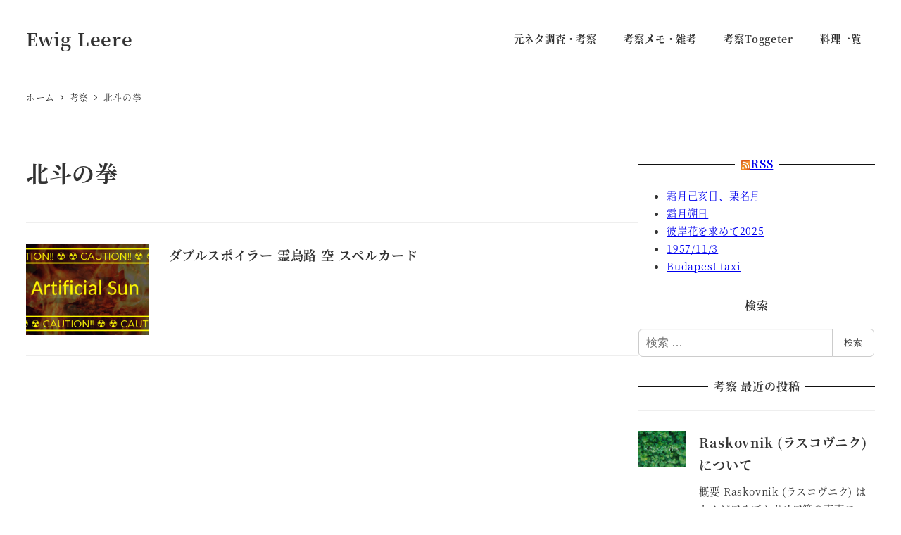

--- FILE ---
content_type: text/html; charset=UTF-8
request_url: https://ewigleere.net/tags_of_studies/%E5%8C%97%E6%96%97%E3%81%AE%E6%8B%B3/
body_size: 23152
content:
<!DOCTYPE html>
<html lang="ja" data-sticky-footer="true" data-scrolled="false">

<head>
			<meta charset="UTF-8">
		<meta name="viewport" content="width=device-width, initial-scale=1, minimum-scale=1, viewport-fit=cover">
		<title>北斗の拳 &#8211; Ewig Leere</title>
<meta name='robots' content='max-image-preview:large' />
					<meta property="og:title" content="北斗の拳">
		
					<meta property="og:type" content="blog">
		
					<meta property="og:url" content="https://ewigleere.net/tags_of_studies/%e5%8c%97%e6%96%97%e3%81%ae%e6%8b%b3/">
		
					<meta property="og:image" content="https://ewigleere.net/ewigleere/wp-content/uploads/2019/05/ewigleere.jpg">
		
					<meta property="og:site_name" content="Ewig Leere">
		
					<meta property="og:description" content="日常のブログと東方の元ネタ調査・考察を綴るサイト">
		
					<meta property="og:locale" content="ja_JP">
		
				<link rel='dns-prefetch' href='//www.googletagmanager.com' />
<link rel="alternate" type="application/rss+xml" title="Ewig Leere &raquo; フィード" href="https://ewigleere.net/feed/" />
<link rel="alternate" type="application/rss+xml" title="Ewig Leere &raquo; コメントフィード" href="https://ewigleere.net/comments/feed/" />
		<link rel="profile" href="https://gmpg.org/xfn/11">
				<link rel="alternate" type="application/rss+xml" title="Ewig Leere &raquo; 北斗の拳 タグ のフィード" href="https://ewigleere.net/tags_of_studies/%e5%8c%97%e6%96%97%e3%81%ae%e6%8b%b3/feed/" />
<style id='wp-img-auto-sizes-contain-inline-css' type='text/css'>
img:is([sizes=auto i],[sizes^="auto," i]){contain-intrinsic-size:3000px 1500px}
/*# sourceURL=wp-img-auto-sizes-contain-inline-css */
</style>
<link rel='stylesheet' id='slick-carousel-css' href='https://ewigleere.net/ewigleere/wp-content/themes/snow-monkey/vendor/inc2734/wp-awesome-widgets/src/assets/packages/slick-carousel/slick/slick.css?ver=1721987020' type='text/css' media='all' />
<link rel='stylesheet' id='slick-carousel-theme-css' href='https://ewigleere.net/ewigleere/wp-content/themes/snow-monkey/vendor/inc2734/wp-awesome-widgets/src/assets/packages/slick-carousel/slick/slick-theme.css?ver=1721987020' type='text/css' media='all' />
<link rel='stylesheet' id='wp-awesome-widgets-css' href='https://ewigleere.net/ewigleere/wp-content/themes/snow-monkey/vendor/inc2734/wp-awesome-widgets/src/assets/css/app.css?ver=1721987020' type='text/css' media='all' />
<link rel='stylesheet' id='wp-share-buttons-css' href='https://ewigleere.net/ewigleere/wp-content/themes/snow-monkey/vendor/inc2734/wp-share-buttons/src/assets/css/wp-share-buttons.css?ver=1721987020' type='text/css' media='all' />
<link rel='stylesheet' id='wp-pure-css-gallery-css' href='https://ewigleere.net/ewigleere/wp-content/themes/snow-monkey/vendor/inc2734/wp-pure-css-gallery/src/assets/css/wp-pure-css-gallery.css?ver=1721987020' type='text/css' media='all' />
<style id='wp-emoji-styles-inline-css' type='text/css'>

	img.wp-smiley, img.emoji {
		display: inline !important;
		border: none !important;
		box-shadow: none !important;
		height: 1em !important;
		width: 1em !important;
		margin: 0 0.07em !important;
		vertical-align: -0.1em !important;
		background: none !important;
		padding: 0 !important;
	}
/*# sourceURL=wp-emoji-styles-inline-css */
</style>
<style id='wp-block-library-inline-css' type='text/css'>
:root{--wp-block-synced-color:#7a00df;--wp-block-synced-color--rgb:122,0,223;--wp-bound-block-color:var(--wp-block-synced-color);--wp-editor-canvas-background:#ddd;--wp-admin-theme-color:#007cba;--wp-admin-theme-color--rgb:0,124,186;--wp-admin-theme-color-darker-10:#006ba1;--wp-admin-theme-color-darker-10--rgb:0,107,160.5;--wp-admin-theme-color-darker-20:#005a87;--wp-admin-theme-color-darker-20--rgb:0,90,135;--wp-admin-border-width-focus:2px}@media (min-resolution:192dpi){:root{--wp-admin-border-width-focus:1.5px}}.wp-element-button{cursor:pointer}:root .has-very-light-gray-background-color{background-color:#eee}:root .has-very-dark-gray-background-color{background-color:#313131}:root .has-very-light-gray-color{color:#eee}:root .has-very-dark-gray-color{color:#313131}:root .has-vivid-green-cyan-to-vivid-cyan-blue-gradient-background{background:linear-gradient(135deg,#00d084,#0693e3)}:root .has-purple-crush-gradient-background{background:linear-gradient(135deg,#34e2e4,#4721fb 50%,#ab1dfe)}:root .has-hazy-dawn-gradient-background{background:linear-gradient(135deg,#faaca8,#dad0ec)}:root .has-subdued-olive-gradient-background{background:linear-gradient(135deg,#fafae1,#67a671)}:root .has-atomic-cream-gradient-background{background:linear-gradient(135deg,#fdd79a,#004a59)}:root .has-nightshade-gradient-background{background:linear-gradient(135deg,#330968,#31cdcf)}:root .has-midnight-gradient-background{background:linear-gradient(135deg,#020381,#2874fc)}:root{--wp--preset--font-size--normal:16px;--wp--preset--font-size--huge:42px}.has-regular-font-size{font-size:1em}.has-larger-font-size{font-size:2.625em}.has-normal-font-size{font-size:var(--wp--preset--font-size--normal)}.has-huge-font-size{font-size:var(--wp--preset--font-size--huge)}.has-text-align-center{text-align:center}.has-text-align-left{text-align:left}.has-text-align-right{text-align:right}.has-fit-text{white-space:nowrap!important}#end-resizable-editor-section{display:none}.aligncenter{clear:both}.items-justified-left{justify-content:flex-start}.items-justified-center{justify-content:center}.items-justified-right{justify-content:flex-end}.items-justified-space-between{justify-content:space-between}.screen-reader-text{border:0;clip-path:inset(50%);height:1px;margin:-1px;overflow:hidden;padding:0;position:absolute;width:1px;word-wrap:normal!important}.screen-reader-text:focus{background-color:#ddd;clip-path:none;color:#444;display:block;font-size:1em;height:auto;left:5px;line-height:normal;padding:15px 23px 14px;text-decoration:none;top:5px;width:auto;z-index:100000}html :where(.has-border-color){border-style:solid}html :where([style*=border-top-color]){border-top-style:solid}html :where([style*=border-right-color]){border-right-style:solid}html :where([style*=border-bottom-color]){border-bottom-style:solid}html :where([style*=border-left-color]){border-left-style:solid}html :where([style*=border-width]){border-style:solid}html :where([style*=border-top-width]){border-top-style:solid}html :where([style*=border-right-width]){border-right-style:solid}html :where([style*=border-bottom-width]){border-bottom-style:solid}html :where([style*=border-left-width]){border-left-style:solid}html :where(img[class*=wp-image-]){height:auto;max-width:100%}:where(figure){margin:0 0 1em}html :where(.is-position-sticky){--wp-admin--admin-bar--position-offset:var(--wp-admin--admin-bar--height,0px)}@media screen and (max-width:600px){html :where(.is-position-sticky){--wp-admin--admin-bar--position-offset:0px}}

/*# sourceURL=wp-block-library-inline-css */
</style><style id='wp-block-heading-inline-css' type='text/css'>
h1:where(.wp-block-heading).has-background,h2:where(.wp-block-heading).has-background,h3:where(.wp-block-heading).has-background,h4:where(.wp-block-heading).has-background,h5:where(.wp-block-heading).has-background,h6:where(.wp-block-heading).has-background{padding:1.25em 2.375em}h1.has-text-align-left[style*=writing-mode]:where([style*=vertical-lr]),h1.has-text-align-right[style*=writing-mode]:where([style*=vertical-rl]),h2.has-text-align-left[style*=writing-mode]:where([style*=vertical-lr]),h2.has-text-align-right[style*=writing-mode]:where([style*=vertical-rl]),h3.has-text-align-left[style*=writing-mode]:where([style*=vertical-lr]),h3.has-text-align-right[style*=writing-mode]:where([style*=vertical-rl]),h4.has-text-align-left[style*=writing-mode]:where([style*=vertical-lr]),h4.has-text-align-right[style*=writing-mode]:where([style*=vertical-rl]),h5.has-text-align-left[style*=writing-mode]:where([style*=vertical-lr]),h5.has-text-align-right[style*=writing-mode]:where([style*=vertical-rl]),h6.has-text-align-left[style*=writing-mode]:where([style*=vertical-lr]),h6.has-text-align-right[style*=writing-mode]:where([style*=vertical-rl]){rotate:180deg}
/*# sourceURL=https://ewigleere.net/ewigleere/wp-includes/blocks/heading/style.min.css */
</style>
<style id='wp-block-list-inline-css' type='text/css'>
ol,ul{box-sizing:border-box}:root :where(.wp-block-list.has-background){padding:1.25em 2.375em}
/*# sourceURL=https://ewigleere.net/ewigleere/wp-includes/blocks/list/style.min.css */
</style>
<style id='wp-block-paragraph-inline-css' type='text/css'>
.is-small-text{font-size:.875em}.is-regular-text{font-size:1em}.is-large-text{font-size:2.25em}.is-larger-text{font-size:3em}.has-drop-cap:not(:focus):first-letter{float:left;font-size:8.4em;font-style:normal;font-weight:100;line-height:.68;margin:.05em .1em 0 0;text-transform:uppercase}body.rtl .has-drop-cap:not(:focus):first-letter{float:none;margin-left:.1em}p.has-drop-cap.has-background{overflow:hidden}:root :where(p.has-background){padding:1.25em 2.375em}:where(p.has-text-color:not(.has-link-color)) a{color:inherit}p.has-text-align-left[style*="writing-mode:vertical-lr"],p.has-text-align-right[style*="writing-mode:vertical-rl"]{rotate:180deg}
/*# sourceURL=https://ewigleere.net/ewigleere/wp-includes/blocks/paragraph/style.min.css */
</style>
<style id='wp-block-quote-inline-css' type='text/css'>
.wp-block-quote{box-sizing:border-box;overflow-wrap:break-word}.wp-block-quote.is-large:where(:not(.is-style-plain)),.wp-block-quote.is-style-large:where(:not(.is-style-plain)){margin-bottom:1em;padding:0 1em}.wp-block-quote.is-large:where(:not(.is-style-plain)) p,.wp-block-quote.is-style-large:where(:not(.is-style-plain)) p{font-size:1.5em;font-style:italic;line-height:1.6}.wp-block-quote.is-large:where(:not(.is-style-plain)) cite,.wp-block-quote.is-large:where(:not(.is-style-plain)) footer,.wp-block-quote.is-style-large:where(:not(.is-style-plain)) cite,.wp-block-quote.is-style-large:where(:not(.is-style-plain)) footer{font-size:1.125em;text-align:right}.wp-block-quote>cite{display:block}
/*# sourceURL=https://ewigleere.net/ewigleere/wp-includes/blocks/quote/style.min.css */
</style>
<style id='wp-block-table-inline-css' type='text/css'>
.wp-block-table{overflow-x:auto}.wp-block-table table{border-collapse:collapse;width:100%}.wp-block-table thead{border-bottom:3px solid}.wp-block-table tfoot{border-top:3px solid}.wp-block-table td,.wp-block-table th{border:1px solid;padding:.5em}.wp-block-table .has-fixed-layout{table-layout:fixed;width:100%}.wp-block-table .has-fixed-layout td,.wp-block-table .has-fixed-layout th{word-break:break-word}.wp-block-table.aligncenter,.wp-block-table.alignleft,.wp-block-table.alignright{display:table;width:auto}.wp-block-table.aligncenter td,.wp-block-table.aligncenter th,.wp-block-table.alignleft td,.wp-block-table.alignleft th,.wp-block-table.alignright td,.wp-block-table.alignright th{word-break:break-word}.wp-block-table .has-subtle-light-gray-background-color{background-color:#f3f4f5}.wp-block-table .has-subtle-pale-green-background-color{background-color:#e9fbe5}.wp-block-table .has-subtle-pale-blue-background-color{background-color:#e7f5fe}.wp-block-table .has-subtle-pale-pink-background-color{background-color:#fcf0ef}.wp-block-table.is-style-stripes{background-color:initial;border-collapse:inherit;border-spacing:0}.wp-block-table.is-style-stripes tbody tr:nth-child(odd){background-color:#f0f0f0}.wp-block-table.is-style-stripes.has-subtle-light-gray-background-color tbody tr:nth-child(odd){background-color:#f3f4f5}.wp-block-table.is-style-stripes.has-subtle-pale-green-background-color tbody tr:nth-child(odd){background-color:#e9fbe5}.wp-block-table.is-style-stripes.has-subtle-pale-blue-background-color tbody tr:nth-child(odd){background-color:#e7f5fe}.wp-block-table.is-style-stripes.has-subtle-pale-pink-background-color tbody tr:nth-child(odd){background-color:#fcf0ef}.wp-block-table.is-style-stripes td,.wp-block-table.is-style-stripes th{border-color:#0000}.wp-block-table.is-style-stripes{border-bottom:1px solid #f0f0f0}.wp-block-table .has-border-color td,.wp-block-table .has-border-color th,.wp-block-table .has-border-color tr,.wp-block-table .has-border-color>*{border-color:inherit}.wp-block-table table[style*=border-top-color] tr:first-child,.wp-block-table table[style*=border-top-color] tr:first-child td,.wp-block-table table[style*=border-top-color] tr:first-child th,.wp-block-table table[style*=border-top-color]>*,.wp-block-table table[style*=border-top-color]>* td,.wp-block-table table[style*=border-top-color]>* th{border-top-color:inherit}.wp-block-table table[style*=border-top-color] tr:not(:first-child){border-top-color:initial}.wp-block-table table[style*=border-right-color] td:last-child,.wp-block-table table[style*=border-right-color] th,.wp-block-table table[style*=border-right-color] tr,.wp-block-table table[style*=border-right-color]>*{border-right-color:inherit}.wp-block-table table[style*=border-bottom-color] tr:last-child,.wp-block-table table[style*=border-bottom-color] tr:last-child td,.wp-block-table table[style*=border-bottom-color] tr:last-child th,.wp-block-table table[style*=border-bottom-color]>*,.wp-block-table table[style*=border-bottom-color]>* td,.wp-block-table table[style*=border-bottom-color]>* th{border-bottom-color:inherit}.wp-block-table table[style*=border-bottom-color] tr:not(:last-child){border-bottom-color:initial}.wp-block-table table[style*=border-left-color] td:first-child,.wp-block-table table[style*=border-left-color] th,.wp-block-table table[style*=border-left-color] tr,.wp-block-table table[style*=border-left-color]>*{border-left-color:inherit}.wp-block-table table[style*=border-style] td,.wp-block-table table[style*=border-style] th,.wp-block-table table[style*=border-style] tr,.wp-block-table table[style*=border-style]>*{border-style:inherit}.wp-block-table table[style*=border-width] td,.wp-block-table table[style*=border-width] th,.wp-block-table table[style*=border-width] tr,.wp-block-table table[style*=border-width]>*{border-style:inherit;border-width:inherit}
/*# sourceURL=https://ewigleere.net/ewigleere/wp-includes/blocks/table/style.min.css */
</style>
<style id='global-styles-inline-css' type='text/css'>
:root{--wp--preset--aspect-ratio--square: 1;--wp--preset--aspect-ratio--4-3: 4/3;--wp--preset--aspect-ratio--3-4: 3/4;--wp--preset--aspect-ratio--3-2: 3/2;--wp--preset--aspect-ratio--2-3: 2/3;--wp--preset--aspect-ratio--16-9: 16/9;--wp--preset--aspect-ratio--9-16: 9/16;--wp--preset--color--black: #000000;--wp--preset--color--cyan-bluish-gray: #abb8c3;--wp--preset--color--white: #ffffff;--wp--preset--color--pale-pink: #f78da7;--wp--preset--color--vivid-red: #cf2e2e;--wp--preset--color--luminous-vivid-orange: #ff6900;--wp--preset--color--luminous-vivid-amber: #fcb900;--wp--preset--color--light-green-cyan: #7bdcb5;--wp--preset--color--vivid-green-cyan: #00d084;--wp--preset--color--pale-cyan-blue: #8ed1fc;--wp--preset--color--vivid-cyan-blue: #0693e3;--wp--preset--color--vivid-purple: #9b51e0;--wp--preset--color--sm-accent: var(--accent-color);--wp--preset--color--sm-sub-accent: var(--sub-accent-color);--wp--preset--color--sm-text: var(--_color-text);--wp--preset--color--sm-text-alt: var(--_color-white);--wp--preset--color--sm-lightest-gray: var(--_lightest-color-gray);--wp--preset--color--sm-lighter-gray: var(--_lighter-color-gray);--wp--preset--color--sm-light-gray: var(--_light-color-gray);--wp--preset--color--sm-gray: var(--_color-gray);--wp--preset--color--sm-dark-gray: var(--_dark-color-gray);--wp--preset--color--sm-darker-gray: var(--_darker-color-gray);--wp--preset--color--sm-darkest-gray: var(--_darkest-color-gray);--wp--preset--gradient--vivid-cyan-blue-to-vivid-purple: linear-gradient(135deg,rgb(6,147,227) 0%,rgb(155,81,224) 100%);--wp--preset--gradient--light-green-cyan-to-vivid-green-cyan: linear-gradient(135deg,rgb(122,220,180) 0%,rgb(0,208,130) 100%);--wp--preset--gradient--luminous-vivid-amber-to-luminous-vivid-orange: linear-gradient(135deg,rgb(252,185,0) 0%,rgb(255,105,0) 100%);--wp--preset--gradient--luminous-vivid-orange-to-vivid-red: linear-gradient(135deg,rgb(255,105,0) 0%,rgb(207,46,46) 100%);--wp--preset--gradient--very-light-gray-to-cyan-bluish-gray: linear-gradient(135deg,rgb(238,238,238) 0%,rgb(169,184,195) 100%);--wp--preset--gradient--cool-to-warm-spectrum: linear-gradient(135deg,rgb(74,234,220) 0%,rgb(151,120,209) 20%,rgb(207,42,186) 40%,rgb(238,44,130) 60%,rgb(251,105,98) 80%,rgb(254,248,76) 100%);--wp--preset--gradient--blush-light-purple: linear-gradient(135deg,rgb(255,206,236) 0%,rgb(152,150,240) 100%);--wp--preset--gradient--blush-bordeaux: linear-gradient(135deg,rgb(254,205,165) 0%,rgb(254,45,45) 50%,rgb(107,0,62) 100%);--wp--preset--gradient--luminous-dusk: linear-gradient(135deg,rgb(255,203,112) 0%,rgb(199,81,192) 50%,rgb(65,88,208) 100%);--wp--preset--gradient--pale-ocean: linear-gradient(135deg,rgb(255,245,203) 0%,rgb(182,227,212) 50%,rgb(51,167,181) 100%);--wp--preset--gradient--electric-grass: linear-gradient(135deg,rgb(202,248,128) 0%,rgb(113,206,126) 100%);--wp--preset--gradient--midnight: linear-gradient(135deg,rgb(2,3,129) 0%,rgb(40,116,252) 100%);--wp--preset--font-size--small: 13px;--wp--preset--font-size--medium: 20px;--wp--preset--font-size--large: 36px;--wp--preset--font-size--x-large: 42px;--wp--preset--font-size--sm-xs: 0.8rem;--wp--preset--font-size--sm-s: 0.88rem;--wp--preset--font-size--sm-m: 1rem;--wp--preset--font-size--sm-l: 1.14rem;--wp--preset--font-size--sm-xl: 1.33rem;--wp--preset--font-size--sm-2-xl: 1.6rem;--wp--preset--font-size--sm-3-xl: 2rem;--wp--preset--font-size--sm-4-xl: 2.66rem;--wp--preset--font-size--sm-5-xl: 4rem;--wp--preset--font-size--sm-6-xl: 8rem;--wp--preset--spacing--20: var(--_s-2);--wp--preset--spacing--30: var(--_s-1);--wp--preset--spacing--40: var(--_s1);--wp--preset--spacing--50: var(--_s2);--wp--preset--spacing--60: var(--_s3);--wp--preset--spacing--70: var(--_s4);--wp--preset--spacing--80: var(--_s5);--wp--preset--shadow--natural: 6px 6px 9px rgba(0, 0, 0, 0.2);--wp--preset--shadow--deep: 12px 12px 50px rgba(0, 0, 0, 0.4);--wp--preset--shadow--sharp: 6px 6px 0px rgba(0, 0, 0, 0.2);--wp--preset--shadow--outlined: 6px 6px 0px -3px rgb(255, 255, 255), 6px 6px rgb(0, 0, 0);--wp--preset--shadow--crisp: 6px 6px 0px rgb(0, 0, 0);--wp--custom--slim-width: 46rem;--wp--custom--content-max-width: var(--_global--container-max-width);--wp--custom--content-width: var(--wp--custom--content-max-width);--wp--custom--content-wide-width: calc(var(--wp--custom--content-width) + 240px);--wp--custom--has-sidebar-main-basis: var(--wp--custom--slim-width);--wp--custom--has-sidebar-sidebar-basis: 336px;}:root { --wp--style--global--content-size: var(--wp--custom--content-width);--wp--style--global--wide-size: var(--wp--custom--content-wide-width); }:where(body) { margin: 0; }.wp-site-blocks > .alignleft { float: left; margin-right: 2em; }.wp-site-blocks > .alignright { float: right; margin-left: 2em; }.wp-site-blocks > .aligncenter { justify-content: center; margin-left: auto; margin-right: auto; }:where(.wp-site-blocks) > * { margin-block-start: var(--_margin1); margin-block-end: 0; }:where(.wp-site-blocks) > :first-child { margin-block-start: 0; }:where(.wp-site-blocks) > :last-child { margin-block-end: 0; }:root { --wp--style--block-gap: var(--_margin1); }:root :where(.is-layout-flow) > :first-child{margin-block-start: 0;}:root :where(.is-layout-flow) > :last-child{margin-block-end: 0;}:root :where(.is-layout-flow) > *{margin-block-start: var(--_margin1);margin-block-end: 0;}:root :where(.is-layout-constrained) > :first-child{margin-block-start: 0;}:root :where(.is-layout-constrained) > :last-child{margin-block-end: 0;}:root :where(.is-layout-constrained) > *{margin-block-start: var(--_margin1);margin-block-end: 0;}:root :where(.is-layout-flex){gap: var(--_margin1);}:root :where(.is-layout-grid){gap: var(--_margin1);}.is-layout-flow > .alignleft{float: left;margin-inline-start: 0;margin-inline-end: 2em;}.is-layout-flow > .alignright{float: right;margin-inline-start: 2em;margin-inline-end: 0;}.is-layout-flow > .aligncenter{margin-left: auto !important;margin-right: auto !important;}.is-layout-constrained > .alignleft{float: left;margin-inline-start: 0;margin-inline-end: 2em;}.is-layout-constrained > .alignright{float: right;margin-inline-start: 2em;margin-inline-end: 0;}.is-layout-constrained > .aligncenter{margin-left: auto !important;margin-right: auto !important;}.is-layout-constrained > :where(:not(.alignleft):not(.alignright):not(.alignfull)){max-width: var(--wp--style--global--content-size);margin-left: auto !important;margin-right: auto !important;}.is-layout-constrained > .alignwide{max-width: var(--wp--style--global--wide-size);}body .is-layout-flex{display: flex;}.is-layout-flex{flex-wrap: wrap;align-items: center;}.is-layout-flex > :is(*, div){margin: 0;}body .is-layout-grid{display: grid;}.is-layout-grid > :is(*, div){margin: 0;}body{padding-top: 0px;padding-right: 0px;padding-bottom: 0px;padding-left: 0px;}a:where(:not(.wp-element-button)){color: var(--wp--preset--color--sm-accent);text-decoration: underline;}:root :where(.wp-element-button, .wp-block-button__link){background-color: var(--wp--preset--color--sm-accent);border-radius: var(--_global--border-radius);border-width: 0;color: var(--wp--preset--color--sm-text-alt);font-family: inherit;font-size: inherit;font-style: inherit;font-weight: inherit;letter-spacing: inherit;line-height: inherit;padding-top: calc(var(--_padding-1) * .5);padding-right: var(--_padding-1);padding-bottom: calc(var(--_padding-1) * .5);padding-left: var(--_padding-1);text-decoration: none;text-transform: inherit;}.has-black-color{color: var(--wp--preset--color--black) !important;}.has-cyan-bluish-gray-color{color: var(--wp--preset--color--cyan-bluish-gray) !important;}.has-white-color{color: var(--wp--preset--color--white) !important;}.has-pale-pink-color{color: var(--wp--preset--color--pale-pink) !important;}.has-vivid-red-color{color: var(--wp--preset--color--vivid-red) !important;}.has-luminous-vivid-orange-color{color: var(--wp--preset--color--luminous-vivid-orange) !important;}.has-luminous-vivid-amber-color{color: var(--wp--preset--color--luminous-vivid-amber) !important;}.has-light-green-cyan-color{color: var(--wp--preset--color--light-green-cyan) !important;}.has-vivid-green-cyan-color{color: var(--wp--preset--color--vivid-green-cyan) !important;}.has-pale-cyan-blue-color{color: var(--wp--preset--color--pale-cyan-blue) !important;}.has-vivid-cyan-blue-color{color: var(--wp--preset--color--vivid-cyan-blue) !important;}.has-vivid-purple-color{color: var(--wp--preset--color--vivid-purple) !important;}.has-sm-accent-color{color: var(--wp--preset--color--sm-accent) !important;}.has-sm-sub-accent-color{color: var(--wp--preset--color--sm-sub-accent) !important;}.has-sm-text-color{color: var(--wp--preset--color--sm-text) !important;}.has-sm-text-alt-color{color: var(--wp--preset--color--sm-text-alt) !important;}.has-sm-lightest-gray-color{color: var(--wp--preset--color--sm-lightest-gray) !important;}.has-sm-lighter-gray-color{color: var(--wp--preset--color--sm-lighter-gray) !important;}.has-sm-light-gray-color{color: var(--wp--preset--color--sm-light-gray) !important;}.has-sm-gray-color{color: var(--wp--preset--color--sm-gray) !important;}.has-sm-dark-gray-color{color: var(--wp--preset--color--sm-dark-gray) !important;}.has-sm-darker-gray-color{color: var(--wp--preset--color--sm-darker-gray) !important;}.has-sm-darkest-gray-color{color: var(--wp--preset--color--sm-darkest-gray) !important;}.has-black-background-color{background-color: var(--wp--preset--color--black) !important;}.has-cyan-bluish-gray-background-color{background-color: var(--wp--preset--color--cyan-bluish-gray) !important;}.has-white-background-color{background-color: var(--wp--preset--color--white) !important;}.has-pale-pink-background-color{background-color: var(--wp--preset--color--pale-pink) !important;}.has-vivid-red-background-color{background-color: var(--wp--preset--color--vivid-red) !important;}.has-luminous-vivid-orange-background-color{background-color: var(--wp--preset--color--luminous-vivid-orange) !important;}.has-luminous-vivid-amber-background-color{background-color: var(--wp--preset--color--luminous-vivid-amber) !important;}.has-light-green-cyan-background-color{background-color: var(--wp--preset--color--light-green-cyan) !important;}.has-vivid-green-cyan-background-color{background-color: var(--wp--preset--color--vivid-green-cyan) !important;}.has-pale-cyan-blue-background-color{background-color: var(--wp--preset--color--pale-cyan-blue) !important;}.has-vivid-cyan-blue-background-color{background-color: var(--wp--preset--color--vivid-cyan-blue) !important;}.has-vivid-purple-background-color{background-color: var(--wp--preset--color--vivid-purple) !important;}.has-sm-accent-background-color{background-color: var(--wp--preset--color--sm-accent) !important;}.has-sm-sub-accent-background-color{background-color: var(--wp--preset--color--sm-sub-accent) !important;}.has-sm-text-background-color{background-color: var(--wp--preset--color--sm-text) !important;}.has-sm-text-alt-background-color{background-color: var(--wp--preset--color--sm-text-alt) !important;}.has-sm-lightest-gray-background-color{background-color: var(--wp--preset--color--sm-lightest-gray) !important;}.has-sm-lighter-gray-background-color{background-color: var(--wp--preset--color--sm-lighter-gray) !important;}.has-sm-light-gray-background-color{background-color: var(--wp--preset--color--sm-light-gray) !important;}.has-sm-gray-background-color{background-color: var(--wp--preset--color--sm-gray) !important;}.has-sm-dark-gray-background-color{background-color: var(--wp--preset--color--sm-dark-gray) !important;}.has-sm-darker-gray-background-color{background-color: var(--wp--preset--color--sm-darker-gray) !important;}.has-sm-darkest-gray-background-color{background-color: var(--wp--preset--color--sm-darkest-gray) !important;}.has-black-border-color{border-color: var(--wp--preset--color--black) !important;}.has-cyan-bluish-gray-border-color{border-color: var(--wp--preset--color--cyan-bluish-gray) !important;}.has-white-border-color{border-color: var(--wp--preset--color--white) !important;}.has-pale-pink-border-color{border-color: var(--wp--preset--color--pale-pink) !important;}.has-vivid-red-border-color{border-color: var(--wp--preset--color--vivid-red) !important;}.has-luminous-vivid-orange-border-color{border-color: var(--wp--preset--color--luminous-vivid-orange) !important;}.has-luminous-vivid-amber-border-color{border-color: var(--wp--preset--color--luminous-vivid-amber) !important;}.has-light-green-cyan-border-color{border-color: var(--wp--preset--color--light-green-cyan) !important;}.has-vivid-green-cyan-border-color{border-color: var(--wp--preset--color--vivid-green-cyan) !important;}.has-pale-cyan-blue-border-color{border-color: var(--wp--preset--color--pale-cyan-blue) !important;}.has-vivid-cyan-blue-border-color{border-color: var(--wp--preset--color--vivid-cyan-blue) !important;}.has-vivid-purple-border-color{border-color: var(--wp--preset--color--vivid-purple) !important;}.has-sm-accent-border-color{border-color: var(--wp--preset--color--sm-accent) !important;}.has-sm-sub-accent-border-color{border-color: var(--wp--preset--color--sm-sub-accent) !important;}.has-sm-text-border-color{border-color: var(--wp--preset--color--sm-text) !important;}.has-sm-text-alt-border-color{border-color: var(--wp--preset--color--sm-text-alt) !important;}.has-sm-lightest-gray-border-color{border-color: var(--wp--preset--color--sm-lightest-gray) !important;}.has-sm-lighter-gray-border-color{border-color: var(--wp--preset--color--sm-lighter-gray) !important;}.has-sm-light-gray-border-color{border-color: var(--wp--preset--color--sm-light-gray) !important;}.has-sm-gray-border-color{border-color: var(--wp--preset--color--sm-gray) !important;}.has-sm-dark-gray-border-color{border-color: var(--wp--preset--color--sm-dark-gray) !important;}.has-sm-darker-gray-border-color{border-color: var(--wp--preset--color--sm-darker-gray) !important;}.has-sm-darkest-gray-border-color{border-color: var(--wp--preset--color--sm-darkest-gray) !important;}.has-vivid-cyan-blue-to-vivid-purple-gradient-background{background: var(--wp--preset--gradient--vivid-cyan-blue-to-vivid-purple) !important;}.has-light-green-cyan-to-vivid-green-cyan-gradient-background{background: var(--wp--preset--gradient--light-green-cyan-to-vivid-green-cyan) !important;}.has-luminous-vivid-amber-to-luminous-vivid-orange-gradient-background{background: var(--wp--preset--gradient--luminous-vivid-amber-to-luminous-vivid-orange) !important;}.has-luminous-vivid-orange-to-vivid-red-gradient-background{background: var(--wp--preset--gradient--luminous-vivid-orange-to-vivid-red) !important;}.has-very-light-gray-to-cyan-bluish-gray-gradient-background{background: var(--wp--preset--gradient--very-light-gray-to-cyan-bluish-gray) !important;}.has-cool-to-warm-spectrum-gradient-background{background: var(--wp--preset--gradient--cool-to-warm-spectrum) !important;}.has-blush-light-purple-gradient-background{background: var(--wp--preset--gradient--blush-light-purple) !important;}.has-blush-bordeaux-gradient-background{background: var(--wp--preset--gradient--blush-bordeaux) !important;}.has-luminous-dusk-gradient-background{background: var(--wp--preset--gradient--luminous-dusk) !important;}.has-pale-ocean-gradient-background{background: var(--wp--preset--gradient--pale-ocean) !important;}.has-electric-grass-gradient-background{background: var(--wp--preset--gradient--electric-grass) !important;}.has-midnight-gradient-background{background: var(--wp--preset--gradient--midnight) !important;}.has-small-font-size{font-size: var(--wp--preset--font-size--small) !important;}.has-medium-font-size{font-size: var(--wp--preset--font-size--medium) !important;}.has-large-font-size{font-size: var(--wp--preset--font-size--large) !important;}.has-x-large-font-size{font-size: var(--wp--preset--font-size--x-large) !important;}.has-sm-xs-font-size{font-size: var(--wp--preset--font-size--sm-xs) !important;}.has-sm-s-font-size{font-size: var(--wp--preset--font-size--sm-s) !important;}.has-sm-m-font-size{font-size: var(--wp--preset--font-size--sm-m) !important;}.has-sm-l-font-size{font-size: var(--wp--preset--font-size--sm-l) !important;}.has-sm-xl-font-size{font-size: var(--wp--preset--font-size--sm-xl) !important;}.has-sm-2-xl-font-size{font-size: var(--wp--preset--font-size--sm-2-xl) !important;}.has-sm-3-xl-font-size{font-size: var(--wp--preset--font-size--sm-3-xl) !important;}.has-sm-4-xl-font-size{font-size: var(--wp--preset--font-size--sm-4-xl) !important;}.has-sm-5-xl-font-size{font-size: var(--wp--preset--font-size--sm-5-xl) !important;}.has-sm-6-xl-font-size{font-size: var(--wp--preset--font-size--sm-6-xl) !important;}
:root :where(.wp-block-table > table){border-color: var(--wp--preset--color--sm-lighter-gray);}
/*# sourceURL=global-styles-inline-css */
</style>

<link rel='stylesheet' id='wp-like-me-box-css' href='https://ewigleere.net/ewigleere/wp-content/themes/snow-monkey/vendor/inc2734/wp-like-me-box/src/assets/css/wp-like-me-box.css?ver=1721987020' type='text/css' media='all' />
<link rel='stylesheet' id='wp-oembed-blog-card-css' href='https://ewigleere.net/ewigleere/wp-content/themes/snow-monkey/vendor/inc2734/wp-oembed-blog-card/src/assets/css/app.css?ver=1721987020' type='text/css' media='all' />
<link rel='stylesheet' id='spider-css' href='https://ewigleere.net/ewigleere/wp-content/plugins/snow-monkey-blocks/dist/packages/spider/dist/css/spider.css?ver=1768988625' type='text/css' media='all' />
<link rel='stylesheet' id='snow-monkey-blocks-css' href='https://ewigleere.net/ewigleere/wp-content/plugins/snow-monkey-blocks/dist/css/blocks.css?ver=1768988625' type='text/css' media='all' />
<link rel='stylesheet' id='snow-monkey-snow-monkey-blocks-app-css' href='https://ewigleere.net/ewigleere/wp-content/themes/snow-monkey/assets/css/dependency/snow-monkey-blocks/app.css?ver=1721987020' type='text/css' media='all' />
<link rel='stylesheet' id='snow-monkey-snow-monkey-blocks-theme-css' href='https://ewigleere.net/ewigleere/wp-content/themes/snow-monkey/assets/css/dependency/snow-monkey-blocks/app-theme.css?ver=1721987020' type='text/css' media='all' />
<link rel='stylesheet' id='snow-monkey-blocks-spider-slider-style-css' href='https://ewigleere.net/ewigleere/wp-content/plugins/snow-monkey-blocks/dist/blocks/spider-slider/style-index.css?ver=1768988625' type='text/css' media='all' />
<link rel='stylesheet' id='dimage-style-css' href='https://ewigleere.net/ewigleere/wp-content/plugins/dimage-360/css/dimage-style.css?ver=99a8bcefb965c232602fc7496931b181' type='text/css' media='all' />
<link rel='stylesheet' id='foobox-free-min-css' href='https://ewigleere.net/ewigleere/wp-content/plugins/foobox-image-lightbox/free/css/foobox.free.min.css?ver=2.7.41' type='text/css' media='all' />
<link rel='stylesheet' id='ppress-frontend-css' href='https://ewigleere.net/ewigleere/wp-content/plugins/wp-user-avatar/assets/css/frontend.min.css?ver=4.16.9' type='text/css' media='all' />
<link rel='stylesheet' id='ppress-flatpickr-css' href='https://ewigleere.net/ewigleere/wp-content/plugins/wp-user-avatar/assets/flatpickr/flatpickr.min.css?ver=4.16.9' type='text/css' media='all' />
<link rel='stylesheet' id='ppress-select2-css' href='https://ewigleere.net/ewigleere/wp-content/plugins/wp-user-avatar/assets/select2/select2.min.css?ver=99a8bcefb965c232602fc7496931b181' type='text/css' media='all' />
<link rel='stylesheet' id='snow-monkey-blocks-background-parallax-css' href='https://ewigleere.net/ewigleere/wp-content/plugins/snow-monkey-blocks/dist/css/background-parallax.css?ver=1768988625' type='text/css' media='all' />
<link rel='stylesheet' id='snow-monkey-app-css' href='https://ewigleere.net/ewigleere/wp-content/themes/snow-monkey/assets/css/app/app.css?ver=1721987020' type='text/css' media='all' />
<style id='snow-monkey-app-inline-css' type='text/css'>
@font-face { font-family: "Noto Sans JP"; font-style: normal; font-weight: 400; src: url("https://ewigleere.net/ewigleere/wp-content/themes/snow-monkey/assets/fonts/NotoSansJP-Regular.woff2") format("woff2"); }@font-face { font-family: "Noto Sans JP"; font-style: normal; font-weight: 700; src: url("https://ewigleere.net/ewigleere/wp-content/themes/snow-monkey/assets/fonts/NotoSansJP-Bold.woff2") format("woff2"); }@font-face { font-family: "Noto Serif JP"; font-style: normal; font-weight: 400; src: url("https://ewigleere.net/ewigleere/wp-content/themes/snow-monkey/assets/fonts/NotoSerifJP-Regular.woff2") format("woff2"); }@font-face { font-family: "Noto Serif JP"; font-style: normal; font-weight: 700; src: url("https://ewigleere.net/ewigleere/wp-content/themes/snow-monkey/assets/fonts/NotoSerifJP-Bold.woff2") format("woff2"); }@font-face { font-family: "M PLUS 1p"; font-style: normal; font-weight: 400; src: url("https://ewigleere.net/ewigleere/wp-content/themes/snow-monkey/assets/fonts/MPLUS1p-Regular.woff2") format("woff2"); }@font-face { font-family: "M PLUS 1p"; font-style: normal; font-weight: 700; src: url("https://ewigleere.net/ewigleere/wp-content/themes/snow-monkey/assets/fonts/MPLUS1p-Bold.woff2") format("woff2"); }@font-face { font-family: "M PLUS Rounded 1c"; font-style: normal; font-weight: 400; src: url("https://ewigleere.net/ewigleere/wp-content/themes/snow-monkey/assets/fonts/MPLUSRounded1c-Regular.woff2") format("woff2"); }@font-face { font-family: "M PLUS Rounded 1c"; font-style: normal; font-weight: 700; src: url("https://ewigleere.net/ewigleere/wp-content/themes/snow-monkey/assets/fonts/MPLUSRounded1c-Bold.woff2") format("woff2"); }@font-face { font-family: "BIZ UDPGothic"; font-style: normal; font-weight: 400; src: url("https://ewigleere.net/ewigleere/wp-content/themes/snow-monkey/assets/fonts/BIZUDPGothic-Regular.woff2") format("woff2"); }@font-face { font-family: "BIZ UDPGothic"; font-style: normal; font-weight: 700; src: url("https://ewigleere.net/ewigleere/wp-content/themes/snow-monkey/assets/fonts/BIZUDPGothic-Bold.woff2") format("woff2"); }@font-face { font-family: "BIZ UDPMincho"; font-style: normal; font-weight: 400; src: url("https://ewigleere.net/ewigleere/wp-content/themes/snow-monkey/assets/fonts/BIZUDPMincho-Regular.woff2") format("woff2"); }@font-face { font-family: "BIZ UDPMincho"; font-style: normal; font-weight: 700; src: url("https://ewigleere.net/ewigleere/wp-content/themes/snow-monkey/assets/fonts/BIZUDPMincho-Bold.woff2") format("woff2"); }
input[type="email"],input[type="number"],input[type="password"],input[type="search"],input[type="tel"],input[type="text"],input[type="url"],textarea { font-size: 16px }
:root { --_margin-scale: 1;--_space: 1.8rem;--_space-unitless: 1.8;--accent-color: #197f7a;--wp--preset--color--accent-color: var(--accent-color);--dark-accent-color: #082a28;--light-accent-color: #29d5cc;--lighter-accent-color: #63e0da;--lightest-accent-color: #72e3de;--sub-accent-color: #707593;--wp--preset--color--sub-accent-color: var(--sub-accent-color);--dark-sub-accent-color: #444759;--light-sub-accent-color: #aaadbf;--lighter-sub-accent-color: #d1d3dd;--lightest-sub-accent-color: #dcdde4;--_half-leading: 0.4;--font-family: "Noto Serif JP",serif;--_global--font-family: var(--font-family);--_global--font-size-px: 16px }
html { letter-spacing: 0.05rem }
.p-infobar__inner { background-color: #197f7a }
.p-infobar__content { color: #fff }
/*# sourceURL=snow-monkey-app-inline-css */
</style>
<link rel='stylesheet' id='snow-monkey-theme-css' href='https://ewigleere.net/ewigleere/wp-content/themes/snow-monkey/assets/css/app/app-theme.css?ver=1721987020' type='text/css' media='all' />
<style id='snow-monkey-theme-inline-css' type='text/css'>
:root { --entry-content-h2-background-color: #f7f7f7;--entry-content-h2-padding: calc(var(--_space) * 0.25) calc(var(--_space) * 0.25) calc(var(--_space) * 0.25) calc(var(--_space) * 0.5);--entry-content-h3-border-bottom: 1px solid #eee;--entry-content-h3-padding: 0 0 calc(var(--_space) * 0.25);--widget-title-display: flex;--widget-title-flex-direction: row;--widget-title-align-items: center;--widget-title-justify-content: center;--widget-title-pseudo-display: block;--widget-title-pseudo-content: "";--widget-title-pseudo-height: 1px;--widget-title-pseudo-background-color: #111;--widget-title-pseudo-flex: 1 0 0%;--widget-title-pseudo-min-width: 20px;--widget-title-before-margin-right: .5em;--widget-title-after-margin-left: .5em }
body { --entry-content-h2-border-left: 1px solid var(--wp--preset--color--sm-accent) }
/*# sourceURL=snow-monkey-theme-inline-css */
</style>
<link rel='stylesheet' id='snow-monkey-custom-widgets-app-css' href='https://ewigleere.net/ewigleere/wp-content/themes/snow-monkey/assets/css/custom-widgets/app.css?ver=1721987020' type='text/css' media='all' />
<link rel='stylesheet' id='snow-monkey-custom-widgets-theme-css' href='https://ewigleere.net/ewigleere/wp-content/themes/snow-monkey/assets/css/custom-widgets/app-theme.css?ver=1721987020' type='text/css' media='all' />
<link rel='stylesheet' id='snow-monkey-block-library-app-css' href='https://ewigleere.net/ewigleere/wp-content/themes/snow-monkey/assets/css/block-library/app.css?ver=1721987020' type='text/css' media='all' />
<link rel='stylesheet' id='snow-monkey-block-library-theme-css' href='https://ewigleere.net/ewigleere/wp-content/themes/snow-monkey/assets/css/block-library/app-theme.css?ver=1721987020' type='text/css' media='all' />
<script type="text/javascript" id="wp-oembed-blog-card-js-extra">
/* <![CDATA[ */
var WP_OEMBED_BLOG_CARD = {"endpoint":"https://ewigleere.net/wp-json/wp-oembed-blog-card/v1"};
//# sourceURL=wp-oembed-blog-card-js-extra
/* ]]> */
</script>
<script type="text/javascript" src="https://ewigleere.net/ewigleere/wp-content/themes/snow-monkey/vendor/inc2734/wp-oembed-blog-card/src/assets/js/app.js?ver=1721987020" id="wp-oembed-blog-card-js" defer="defer" data-wp-strategy="defer"></script>
<script type="text/javascript" src="https://ewigleere.net/ewigleere/wp-content/themes/snow-monkey/vendor/inc2734/wp-contents-outline/src/assets/packages/@inc2734/contents-outline/dist/index.js?ver=1721987020" id="contents-outline-js" defer="defer" data-wp-strategy="defer"></script>
<script type="text/javascript" src="https://ewigleere.net/ewigleere/wp-content/themes/snow-monkey/vendor/inc2734/wp-contents-outline/src/assets/js/app.js?ver=1721987020" id="wp-contents-outline-js" defer="defer" data-wp-strategy="defer"></script>
<script type="text/javascript" id="wp-share-buttons-js-extra">
/* <![CDATA[ */
var inc2734_wp_share_buttons = {"copy_success":"\u30b3\u30d4\u30fc\u3057\u307e\u3057\u305f\uff01","copy_failed":"\u30b3\u30d4\u30fc\u306b\u5931\u6557\u3057\u307e\u3057\u305f\uff01"};
//# sourceURL=wp-share-buttons-js-extra
/* ]]> */
</script>
<script type="text/javascript" src="https://ewigleere.net/ewigleere/wp-content/themes/snow-monkey/vendor/inc2734/wp-share-buttons/src/assets/js/wp-share-buttons.js?ver=1721987020" id="wp-share-buttons-js" defer="defer" data-wp-strategy="defer"></script>
<script type="text/javascript" src="https://ewigleere.net/ewigleere/wp-content/plugins/snow-monkey-blocks/dist/packages/spider/dist/js/spider.js?ver=1768988625" id="spider-js" defer="defer" data-wp-strategy="defer"></script>
<script type="text/javascript" src="https://ewigleere.net/ewigleere/wp-content/themes/snow-monkey/assets/js/dependency/snow-monkey-blocks/app.js?ver=1721987020" id="snow-monkey-snow-monkey-blocks-js" defer="defer" data-wp-strategy="defer"></script>
<script type="text/javascript" src="https://ewigleere.net/ewigleere/wp-includes/js/jquery/jquery.min.js?ver=3.7.1" id="jquery-core-js"></script>
<script type="text/javascript" src="https://ewigleere.net/ewigleere/wp-includes/js/jquery/jquery-migrate.min.js?ver=3.4.1" id="jquery-migrate-js"></script>
<script type="text/javascript" src="https://ewigleere.net/ewigleere/wp-content/plugins/dimage-360/js/photo-sphere-viewer.min.js?ver=1" id="photo-sphere-js1-js"></script>
<script type="text/javascript" src="https://ewigleere.net/ewigleere/wp-content/plugins/dimage-360/js/three.min.js?ver=1" id="three-min-js"></script>
<script type="text/javascript" src="https://ewigleere.net/ewigleere/wp-content/plugins/wp-user-avatar/assets/flatpickr/flatpickr.min.js?ver=4.16.9" id="ppress-flatpickr-js"></script>
<script type="text/javascript" src="https://ewigleere.net/ewigleere/wp-content/plugins/wp-user-avatar/assets/select2/select2.min.js?ver=4.16.9" id="ppress-select2-js"></script>
<script type="text/javascript" src="https://www.googletagmanager.com/gtag/js?id=G-VQ6YY3LV9K&amp;ver=1" id="inc2734-wp-seo-google-analytics-js"></script>
<script type="text/javascript" id="inc2734-wp-seo-google-analytics-js-after">
/* <![CDATA[ */
window.dataLayer = window.dataLayer || []; function gtag(){dataLayer.push(arguments)}; gtag('js', new Date()); gtag('config', 'G-VQ6YY3LV9K');
//# sourceURL=inc2734-wp-seo-google-analytics-js-after
/* ]]> */
</script>
<script type="text/javascript" src="https://ewigleere.net/ewigleere/wp-content/themes/snow-monkey/assets/js/widgets.js?ver=1721987020" id="snow-monkey-widgets-js" defer="defer" data-wp-strategy="defer"></script>
<script type="text/javascript" src="https://ewigleere.net/ewigleere/wp-content/themes/snow-monkey/assets/js/drop-nav.js?ver=1721987020" id="snow-monkey-drop-nav-js" defer="defer" data-wp-strategy="defer"></script>
<script type="text/javascript" src="https://ewigleere.net/ewigleere/wp-content/themes/snow-monkey/assets/js/page-top.js?ver=1721987020" id="snow-monkey-page-top-js" defer="defer" data-wp-strategy="defer"></script>
<script type="text/javascript" src="https://ewigleere.net/ewigleere/wp-content/themes/snow-monkey/assets/js/hash-nav.js?ver=1721987020" id="snow-monkey-hash-nav-js" defer="defer" data-wp-strategy="defer"></script>
<script type="text/javascript" src="https://ewigleere.net/ewigleere/wp-content/themes/snow-monkey/assets/js/smooth-scroll.js?ver=1721987020" id="snow-monkey-smooth-scroll-js" defer="defer" data-wp-strategy="defer"></script>
<script type="text/javascript" id="snow-monkey-js-extra">
/* <![CDATA[ */
var snow_monkey = {"home_url":"https://ewigleere.net","children_expander_open_label":"\u30b5\u30d6\u30e1\u30cb\u30e5\u30fc\u3092\u958b\u304f","children_expander_close_label":"\u30b5\u30d6\u30e1\u30cb\u30e5\u30fc\u3092\u9589\u3058\u308b"};
var inc2734_wp_share_buttons_facebook = {"endpoint":"https://ewigleere.net/ewigleere/wp-admin/admin-ajax.php","action":"inc2734_wp_share_buttons_facebook","_ajax_nonce":"effd7e9fff"};
var inc2734_wp_share_buttons_twitter = {"endpoint":"https://ewigleere.net/ewigleere/wp-admin/admin-ajax.php","action":"inc2734_wp_share_buttons_twitter","_ajax_nonce":"407bb3b2e4"};
var inc2734_wp_share_buttons_hatena = {"endpoint":"https://ewigleere.net/ewigleere/wp-admin/admin-ajax.php","action":"inc2734_wp_share_buttons_hatena","_ajax_nonce":"1801be1813"};
var inc2734_wp_share_buttons_feedly = {"endpoint":"https://ewigleere.net/ewigleere/wp-admin/admin-ajax.php","action":"inc2734_wp_share_buttons_feedly","_ajax_nonce":"714a1b437c"};
//# sourceURL=snow-monkey-js-extra
/* ]]> */
</script>
<script type="text/javascript" src="https://ewigleere.net/ewigleere/wp-content/themes/snow-monkey/assets/js/app.js?ver=1721987020" id="snow-monkey-js" defer="defer" data-wp-strategy="defer"></script>
<script type="text/javascript" src="https://ewigleere.net/ewigleere/wp-content/themes/snow-monkey/assets/packages/fontawesome-free/all.min.js?ver=1721987020" id="fontawesome6-js" defer="defer" data-wp-strategy="defer"></script>
<script type="text/javascript" src="https://ewigleere.net/ewigleere/wp-content/themes/snow-monkey/assets/js/global-nav.js?ver=1721987020" id="snow-monkey-global-nav-js" defer="defer" data-wp-strategy="defer"></script>
<script type="text/javascript" id="foobox-free-min-js-before">
/* <![CDATA[ */
/* Run FooBox FREE (v2.7.41) */
var FOOBOX = window.FOOBOX = {
	ready: true,
	disableOthers: false,
	o: {wordpress: { enabled: true }, countMessage:'image %index of %total', captions: { dataTitle: ["captionTitle","title"], dataDesc: ["captionDesc","description"] }, rel: '', excludes:'.fbx-link,.nofoobox,.nolightbox,a[href*="pinterest.com/pin/create/button/"]', affiliate : { enabled: false }},
	selectors: [
		".gallery", ".wp-block-gallery", ".wp-caption", ".wp-block-image", "a:has(img[class*=wp-image-])", ".post a:has(img[class*=wp-image-])", ".foobox"
	],
	pre: function( $ ){
		// Custom JavaScript (Pre)
		
	},
	post: function( $ ){
		// Custom JavaScript (Post)
		
		// Custom Captions Code
		
	},
	custom: function( $ ){
		// Custom Extra JS
		
	}
};
//# sourceURL=foobox-free-min-js-before
/* ]]> */
</script>
<script type="text/javascript" src="https://ewigleere.net/ewigleere/wp-content/plugins/foobox-image-lightbox/free/js/foobox.free.min.js?ver=2.7.41" id="foobox-free-min-js"></script>
<link rel="https://api.w.org/" href="https://ewigleere.net/wp-json/" /><link rel="alternate" title="JSON" type="application/json" href="https://ewigleere.net/wp-json/wp/v2/tags_of_studies/437" />		<meta name="google-site-verification" content="yqQ6v922sd1miKGt5_5cm1Z8MTzmNyyuM4v8_dn0qLw">
				<script type="application/ld+json">
			{"@context":"http:\/\/schema.org","@type":"WebSite","publisher":{"@type":"Organization","url":"https:\/\/ewigleere.net","name":"Ewig Leere","logo":{"@type":"ImageObject","url":false}}}		</script>
							<meta name="twitter:card" content="summary_large_image">
		
					<meta name="twitter:site" content="@Bredtn_1et">
							<link rel="preload" href="https://ewigleere.net/ewigleere/wp-content/themes/snow-monkey/assets/fonts/NotoSerifJP-Regular.woff2" as="font" type="font/woff2" crossorigin />
						<link rel="preload" href="https://ewigleere.net/ewigleere/wp-content/themes/snow-monkey/assets/fonts/NotoSerifJP-Bold.woff2" as="font" type="font/woff2" crossorigin />
					<meta name="theme-color" content="#197f7a">
		<link rel="icon" href="https://ewigleere.net/ewigleere/wp-content/uploads/2019/05/cropped-ewigleere-32x32.jpg" sizes="32x32" />
<link rel="icon" href="https://ewigleere.net/ewigleere/wp-content/uploads/2019/05/cropped-ewigleere-192x192.jpg" sizes="192x192" />
<link rel="apple-touch-icon" href="https://ewigleere.net/ewigleere/wp-content/uploads/2019/05/cropped-ewigleere-180x180.jpg" />
<meta name="msapplication-TileImage" content="https://ewigleere.net/ewigleere/wp-content/uploads/2019/05/cropped-ewigleere-270x270.jpg" />
</head>

<body data-rsssl=1 class="archive tax-tags_of_studies term-437 wp-theme-snow-monkey l-body--right-sidebar l-body" id="body"
	data-has-sidebar="true"
	data-is-full-template="false"
	data-is-slim-width="true"
	data-header-layout="1row"
		ontouchstart=""
	>

			<div id="page-start"></div>
			
	
<nav
	id="drawer-nav"
	class="c-drawer c-drawer--fixed c-drawer--highlight-type-background-color"
	role="navigation"
	aria-hidden="true"
	aria-labelledby="hamburger-btn"
>
	<div class="c-drawer__inner">
		<div class="c-drawer__focus-point" tabindex="-1"></div>
		
		
		<ul id="menu-global_menu" class="c-drawer__menu"><li id="menu-item-1442" class="menu-item menu-item-type-custom menu-item-object-custom menu-item-1442 c-drawer__item"><a href="https://ewigleere.net/studies/">元ネタ調査・考察</a></li>
<li id="menu-item-1443" class="menu-item menu-item-type-custom menu-item-object-custom menu-item-1443 c-drawer__item"><a href="https://ewigleere.net/studynotes/">考察メモ・雑考</a></li>
<li id="menu-item-2219" class="menu-item menu-item-type-custom menu-item-object-custom menu-item-2219 c-drawer__item"><a href="https://ewigleere.net/studytogetter/">考察Toggeter</a></li>
<li id="menu-item-3360" class="menu-item menu-item-type-post_type_archive menu-item-object-post_cooking menu-item-3360 c-drawer__item"><a href="https://ewigleere.net/post_cooking/">料理一覧</a></li>
</ul>
					<ul class="c-drawer__menu">
				<li class="c-drawer__item">
					<form role="search" method="get" class="p-search-form" action="https://ewigleere.net/"><label class="screen-reader-text" for="s">検索</label><div class="c-input-group"><div class="c-input-group__field"><input type="search" placeholder="検索 &hellip;" value="" name="s"></div><button class="c-input-group__btn">検索</button></div></form>				</li>
			</ul>
		
			</div>
</nav>
<div class="c-drawer-close-zone" aria-hidden="true" aria-controls="drawer-nav"></div>

	<div class="l-container">
		
<header class="l-header l-header--1row l-header--overlay-sm" role="banner">
	
	<div class="l-header__content">
		
<div class="l-1row-header" data-has-global-nav="true">
	<div class="c-container">
		
		<div class="c-row c-row--margin-s c-row--lg-margin c-row--middle c-row--nowrap">
			
			
			<div class="c-row__col c-row__col--auto">
				<div class="l-1row-header__branding">
					<div class="c-site-branding">
	
		<div class="c-site-branding__title">
								<a href="https://ewigleere.net">Ewig Leere</a>
						</div>

		
	</div>
				</div>
			</div>

			
							<div class="c-row__col c-row__col--fit u-invisible-md-down">
					
<nav class="p-global-nav p-global-nav--hover-text-color p-global-nav--current-same-hover-effect" role="navigation">
	<ul id="menu-global_menu-1" class="c-navbar"><li class="menu-item menu-item-type-custom menu-item-object-custom menu-item-1442 c-navbar__item"><a href="https://ewigleere.net/studies/"><span>元ネタ調査・考察</span></a></li>
<li class="menu-item menu-item-type-custom menu-item-object-custom menu-item-1443 c-navbar__item"><a href="https://ewigleere.net/studynotes/"><span>考察メモ・雑考</span></a></li>
<li class="menu-item menu-item-type-custom menu-item-object-custom menu-item-2219 c-navbar__item"><a href="https://ewigleere.net/studytogetter/"><span>考察Toggeter</span></a></li>
<li class="menu-item menu-item-type-post_type_archive menu-item-object-post_cooking menu-item-3360 c-navbar__item"><a href="https://ewigleere.net/post_cooking/"><span>料理一覧</span></a></li>
</ul></nav>
				</div>
			
			
							<div class="c-row__col c-row__col--fit u-invisible-lg-up" >
					
<button
			class="c-hamburger-btn"
	aria-expanded="false"
	aria-controls="drawer-nav"
>
	<span class="c-hamburger-btn__bars">
		<span class="c-hamburger-btn__bar"></span>
		<span class="c-hamburger-btn__bar"></span>
		<span class="c-hamburger-btn__bar"></span>
	</span>

			<span class="c-hamburger-btn__label">
			MENU		</span>
	</button>
				</div>
					</div>
	</div>
</div>
	</div>

			<div class="l-header__drop-nav" aria-hidden="true">
			
<div class="p-drop-nav">
	<div class="c-container">
		
<nav class="p-global-nav p-global-nav--hover-text-color p-global-nav--current-same-hover-effect" role="navigation">
	<ul id="menu-global_menu-2" class="c-navbar"><li class="menu-item menu-item-type-custom menu-item-object-custom menu-item-1442 c-navbar__item"><a href="https://ewigleere.net/studies/"><span>元ネタ調査・考察</span></a></li>
<li class="menu-item menu-item-type-custom menu-item-object-custom menu-item-1443 c-navbar__item"><a href="https://ewigleere.net/studynotes/"><span>考察メモ・雑考</span></a></li>
<li class="menu-item menu-item-type-custom menu-item-object-custom menu-item-2219 c-navbar__item"><a href="https://ewigleere.net/studytogetter/"><span>考察Toggeter</span></a></li>
<li class="menu-item menu-item-type-post_type_archive menu-item-object-post_cooking menu-item-3360 c-navbar__item"><a href="https://ewigleere.net/post_cooking/"><span>料理一覧</span></a></li>
</ul></nav>
	</div>
</div>
		</div>
	</header>

		<div class="l-contents" role="document">
			
			
			
			
			<div class="l-contents__body">
				<div class="l-contents__container c-container">
					
<div class="p-breadcrumbs-wrapper">
	<ol class="c-breadcrumbs" itemscope itemtype="http://schema.org/BreadcrumbList">
								<li
				class="c-breadcrumbs__item"
				itemprop="itemListElement"
				itemscope
				itemtype="http://schema.org/ListItem"
			>
				<a
					itemscope
					itemtype="http://schema.org/Thing"
					itemprop="item"
					href="https://ewigleere.net/"
					itemid="https://ewigleere.net/"
									>
					<span itemprop="name">ホーム</span>
				</a>
				<meta itemprop="position" content="1" />
			</li>
								<li
				class="c-breadcrumbs__item"
				itemprop="itemListElement"
				itemscope
				itemtype="http://schema.org/ListItem"
			>
				<a
					itemscope
					itemtype="http://schema.org/Thing"
					itemprop="item"
					href="https://ewigleere.net/studies/"
					itemid="https://ewigleere.net/studies/"
									>
					<span itemprop="name">考察</span>
				</a>
				<meta itemprop="position" content="2" />
			</li>
								<li
				class="c-breadcrumbs__item"
				itemprop="itemListElement"
				itemscope
				itemtype="http://schema.org/ListItem"
			>
				<a
					itemscope
					itemtype="http://schema.org/Thing"
					itemprop="item"
					href="https://ewigleere.net/tags_of_studies/%e5%8c%97%e6%96%97%e3%81%ae%e6%8b%b3/"
					itemid="https://ewigleere.net/tags_of_studies/%e5%8c%97%e6%96%97%e3%81%ae%e6%8b%b3/"
											aria-current="page"
									>
					<span itemprop="name">北斗の拳</span>
				</a>
				<meta itemprop="position" content="3" />
			</li>
			</ol>
</div>

					
					<div class="l-contents__inner">
						<main class="l-contents__main" role="main">
							
							

<div class="c-entry">
	
<header class="c-entry__header">
	<h1 class="c-entry__title">北斗の拳</h1>
</header>

	<div class="c-entry__body">
		
		
		

<div class="c-entry__content p-entry-content">
	
	
<div class="p-archive">
	
<ul
	class="c-entries c-entries--simple"
	data-has-infeed-ads="false"
	data-force-sm-1col="false"
>
					<li class="c-entries__item">
			
<a href="https://ewigleere.net/studies/doublespoiler_utsuho_spell_cards-20180718/">
	<section class="c-entry-summary c-entry-summary--studies c-entry-summary--type-studies">
		
<div class="c-entry-summary__figure">
			<img width="768" height="384" src="https://ewigleere.net/ewigleere/wp-content/uploads/2018/06/Artificial-sun-768x384.jpg" class="attachment-medium_large size-medium_large wp-post-image" alt="‎熱かい悩む神の火" decoding="async" fetchpriority="high" srcset="https://ewigleere.net/ewigleere/wp-content/uploads/2018/06/Artificial-sun-768x384.jpg 768w, https://ewigleere.net/ewigleere/wp-content/uploads/2018/06/Artificial-sun-300x150.jpg 300w, https://ewigleere.net/ewigleere/wp-content/uploads/2018/06/Artificial-sun.jpg 1024w" sizes="(max-width: 768px) 100vw, 768px" />	
	</div>

		<div class="c-entry-summary__body">
			<div class="c-entry-summary__header">
				
<h2 class="c-entry-summary__title">
	ダブルスポイラー 霊烏路 空 スペルカード</h2>
			</div>

			
			
<div class="c-entry-summary__meta">
	<ul class="c-meta">
		
		
			</ul>
</div>
		</div>
	</section>
</a>
		</li>
		</ul>
</div>

	
	</div>

	</div>
</div>


													</main>

						<aside class="l-contents__sidebar" role="complementary">
							
							
<div class="l-sidebar-widget-area"
	data-is-slim-widget-area="true"
	data-is-content-widget-area="false"
	>

	<div id="rss-2" class="c-widget widget_rss"><h2 class="c-widget__title"><a class="rsswidget rss-widget-feed" href="https://ewigleere.net/feed/"><img class="rss-widget-icon" style="border:0" width="14" height="14" src="https://ewigleere.net/ewigleere/wp-includes/images/rss.png" alt="RSS" loading="lazy" /></a> <a class="rsswidget rss-widget-title" href="https://ewigleere.net/">RSS</a></h2><ul><li><a class='rsswidget' href='https://ewigleere.net/2025/11/02/november-second/'>霜月己亥日、栗名月</a></li><li><a class='rsswidget' href='https://ewigleere.net/2025/11/01/november-first/'>霜月朔日</a></li><li><a class='rsswidget' href='https://ewigleere.net/2025/09/27/rokujison_higanbana-5/'>彼岸花を求めて2025</a></li><li><a class='rsswidget' href='https://ewigleere.net/2025/09/22/1957-11-3/'>1957/11/3</a></li><li><a class='rsswidget' href='https://ewigleere.net/2025/08/31/budapest-taxi/'>Budapest taxi</a></li></ul></div><div id="search-5" class="c-widget widget_search"><h2 class="c-widget__title">検索</h2><form role="search" method="get" class="p-search-form" action="https://ewigleere.net/"><label class="screen-reader-text" for="s">検索</label><div class="c-input-group"><div class="c-input-group__field"><input type="search" placeholder="検索 &hellip;" value="" name="s"></div><button class="c-input-group__btn">検索</button></div></form></div><div id="snow_monkey_recent_posts_widget-2" class="c-widget widget_snow_monkey_recent_posts_widget">
<div class="snow-monkey-posts snow-monkey-recent-posts">
			<h2 class="c-widget__title snow-monkey-recent-posts__title">
			考察 最近の投稿		</h2>
	
	
<ul
	class="c-entries c-entries--simple"
	data-has-infeed-ads="false"
	data-force-sm-1col="false"
>
					<li class="c-entries__item">
			
<a href="https://ewigleere.net/studies/about-raskovnik/">
	<section class="c-entry-summary c-entry-summary--studies c-entry-summary--type-studies">
		
<div class="c-entry-summary__figure">
			<img width="768" height="432" src="https://ewigleere.net/ewigleere/wp-content/uploads/2023/06/raskovnik-768x432.jpg" class="attachment-medium_large size-medium_large wp-post-image" alt="Raskovnik について" decoding="async" loading="lazy" srcset="https://ewigleere.net/ewigleere/wp-content/uploads/2023/06/raskovnik-768x432.jpg 768w, https://ewigleere.net/ewigleere/wp-content/uploads/2023/06/raskovnik-300x169.jpg 300w, https://ewigleere.net/ewigleere/wp-content/uploads/2023/06/raskovnik-1024x576.jpg 1024w, https://ewigleere.net/ewigleere/wp-content/uploads/2023/06/raskovnik-1536x864.jpg 1536w, https://ewigleere.net/ewigleere/wp-content/uploads/2023/06/raskovnik.jpg 1600w" sizes="auto, (max-width: 768px) 100vw, 768px" />	
	</div>

		<div class="c-entry-summary__body">
			<div class="c-entry-summary__header">
				
<h3 class="c-entry-summary__title">
	Raskovnik (ラスコヴニク) について</h3>
			</div>

			
<div class="c-entry-summary__content">
	概要 Raskovnik (ラスコヴニク) はセルビアやブルガリア等の東南ヨーロッパ地域に伝わる魔法の薬草で、あらゆる鍵を開くことができると伝えられている。 本稿では、この Raskovnik についての伝承や比定される [&hellip;]</div>

					</div>
	</section>
</a>
		</li>
					<li class="c-entries__item">
			
<a href="https://ewigleere.net/studies/about-records-of-red-snow-god-of-rainbows-and-market-in-toho-suichoka/">
	<section class="c-entry-summary c-entry-summary--studies c-entry-summary--type-studies">
		
<div class="c-entry-summary__figure">
			<img width="768" height="432" src="https://ewigleere.net/ewigleere/wp-content/uploads/2023/04/231dd734e3fa357ed564919eab09346c-768x432.jpg" class="attachment-medium_large size-medium_large wp-post-image" alt="天弓千亦" decoding="async" loading="lazy" srcset="https://ewigleere.net/ewigleere/wp-content/uploads/2023/04/231dd734e3fa357ed564919eab09346c-768x432.jpg 768w, https://ewigleere.net/ewigleere/wp-content/uploads/2023/04/231dd734e3fa357ed564919eab09346c-300x169.jpg 300w, https://ewigleere.net/ewigleere/wp-content/uploads/2023/04/231dd734e3fa357ed564919eab09346c-1024x576.jpg 1024w, https://ewigleere.net/ewigleere/wp-content/uploads/2023/04/231dd734e3fa357ed564919eab09346c-1536x864.jpg 1536w, https://ewigleere.net/ewigleere/wp-content/uploads/2023/04/231dd734e3fa357ed564919eab09346c.jpg 1600w" sizes="auto, (max-width: 768px) 100vw, 768px" />	
	</div>

		<div class="c-entry-summary__body">
			<div class="c-entry-summary__header">
				
<h3 class="c-entry-summary__title">
	記録に残る赤雪(紅雪)とまつわる伝説と虹と市場の神について</h3>
			</div>

			
<div class="c-entry-summary__content">
	概要 『東方酔蝶華 ロータスイーター達の酔醒(以下、『酔蝶華』とする)』37話、38話『商人と酔いどれは直ぐには立たぬ』にて赤い雪(紅雪)にまつわるエピソードが取り上げられた。あらすじとしては、赤い雪が降ったために市場の [&hellip;]</div>

					</div>
	</section>
</a>
		</li>
					<li class="c-entries__item">
			
<a href="https://ewigleere.net/studies/about-primstaves-rimstocks-and-runic-calendar/">
	<section class="c-entry-summary c-entry-summary--studies c-entry-summary--type-studies">
		
<div class="c-entry-summary__figure">
			<img width="768" height="432" src="https://ewigleere.net/ewigleere/wp-content/uploads/2022/06/limstokes-and-eternitystaff-study-wordroot-20220625-768x432.jpg" class="attachment-medium_large size-medium_large wp-post-image" alt="リムストックスとブリムスラーヴスの語源調査" decoding="async" loading="lazy" srcset="https://ewigleere.net/ewigleere/wp-content/uploads/2022/06/limstokes-and-eternitystaff-study-wordroot-20220625-768x432.jpg 768w, https://ewigleere.net/ewigleere/wp-content/uploads/2022/06/limstokes-and-eternitystaff-study-wordroot-20220625-300x169.jpg 300w, https://ewigleere.net/ewigleere/wp-content/uploads/2022/06/limstokes-and-eternitystaff-study-wordroot-20220625-1024x576.jpg 1024w, https://ewigleere.net/ewigleere/wp-content/uploads/2022/06/limstokes-and-eternitystaff-study-wordroot-20220625-1536x864.jpg 1536w, https://ewigleere.net/ewigleere/wp-content/uploads/2022/06/limstokes-and-eternitystaff-study-wordroot-20220625.jpg 1600w" sizes="auto, (max-width: 768px) 100vw, 768px" />	
	</div>

		<div class="c-entry-summary__body">
			<div class="c-entry-summary__header">
				
<h3 class="c-entry-summary__title">
	Primstaves, Rimstocks, 北欧のルーン暦について ―ブリムスラーヴスとリムストックスの探求の果て―</h3>
			</div>

			
<div class="c-entry-summary__content">
	概要 1999年にスクウェア(現・スクウェア・エニックス)から発売されたゲーム『サガフロンティア2』に、武器アイテムとして「ブリムスラーヴス」と「リムストックス」という杖が登場する。 これらの名前の元ネタについて調査した [&hellip;]</div>

					</div>
	</section>
</a>
		</li>
		</ul>

	</div>
</div><div id="tag_cloud-5" class="c-widget widget_tag_cloud"><h2 class="c-widget__title">考察 作品カテゴリ</h2><div class="tagcloud"><a href="https://ewigleere.net/cat_work_of_studies/fate/" class="tag-cloud-link tag-link-663 tag-link-position-1" style="font-size: 13pt;" aria-label="Fate (3個の項目)">Fate<span class="tag-link-count"> (3)</span></a>
<a href="https://ewigleere.net/cat_work_of_studies/holoearth-chronicles-sidee/" class="tag-cloud-link tag-link-732 tag-link-position-2" style="font-size: 10.5pt;" aria-label="Holoearth Chronicles Side:E ヤマト神想怪異譚 (1個の項目)">Holoearth Chronicles Side:E ヤマト神想怪異譚<span class="tag-link-count"> (1)</span></a>
<a href="https://ewigleere.net/cat_work_of_studies/%e6%9d%b1%e6%96%b9/th6-%e7%b4%85%e9%ad%94%e9%83%b7/" class="tag-cloud-link tag-link-72 tag-link-position-3" style="font-size: 14.5pt;" aria-label="th6 紅魔郷 (5個の項目)">th6 紅魔郷<span class="tag-link-count"> (5)</span></a>
<a href="https://ewigleere.net/cat_work_of_studies/%e6%9d%b1%e6%96%b9/th7-%e5%a6%96%e3%80%85%e5%a4%a2/" class="tag-cloud-link tag-link-73 tag-link-position-4" style="font-size: 17pt;" aria-label="th7 妖々夢 (11個の項目)">th7 妖々夢<span class="tag-link-count"> (11)</span></a>
<a href="https://ewigleere.net/cat_work_of_studies/%e6%9d%b1%e6%96%b9/th7_5-%e8%90%83%e5%a4%a2%e6%83%b3/" class="tag-cloud-link tag-link-75 tag-link-position-5" style="font-size: 15.916666666667pt;" aria-label="th7.5 萃夢想 (8個の項目)">th7.5 萃夢想<span class="tag-link-count"> (8)</span></a>
<a href="https://ewigleere.net/cat_work_of_studies/%e6%9d%b1%e6%96%b9/th8-%e6%b0%b8%e5%a4%9c%e6%8a%84/" class="tag-cloud-link tag-link-74 tag-link-position-6" style="font-size: 17.583333333333pt;" aria-label="th8 永夜抄 (13個の項目)">th8 永夜抄<span class="tag-link-count"> (13)</span></a>
<a href="https://ewigleere.net/cat_work_of_studies/%e6%9d%b1%e6%96%b9/th9-%e8%8a%b1%e6%98%a0%e5%a1%9a/" class="tag-cloud-link tag-link-76 tag-link-position-7" style="font-size: 13.833333333333pt;" aria-label="th9 花映塚 (4個の項目)">th9 花映塚<span class="tag-link-count"> (4)</span></a>
<a href="https://ewigleere.net/cat_work_of_studies/%e6%9d%b1%e6%96%b9/th9_5-%e6%96%87%e8%8a%b1%e5%b8%96/" class="tag-cloud-link tag-link-77 tag-link-position-8" style="font-size: 14.5pt;" aria-label="th9.5 文花帖 (5個の項目)">th9.5 文花帖<span class="tag-link-count"> (5)</span></a>
<a href="https://ewigleere.net/cat_work_of_studies/%e6%9d%b1%e6%96%b9/th10-%e9%a2%a8%e7%a5%9e%e9%8c%b2/" class="tag-cloud-link tag-link-78 tag-link-position-9" style="font-size: 22pt;" aria-label="th10 風神録 (47個の項目)">th10 風神録<span class="tag-link-count"> (47)</span></a>
<a href="https://ewigleere.net/cat_work_of_studies/%e6%9d%b1%e6%96%b9/th10_5-%e7%b7%8b%e6%83%b3%e5%a4%a9/" class="tag-cloud-link tag-link-79 tag-link-position-10" style="font-size: 19.916666666667pt;" aria-label="th10.5 緋想天 (26個の項目)">th10.5 緋想天<span class="tag-link-count"> (26)</span></a>
<a href="https://ewigleere.net/cat_work_of_studies/%e6%9d%b1%e6%96%b9/th11-%e5%9c%b0%e9%9c%8a%e6%ae%bf/" class="tag-cloud-link tag-link-80 tag-link-position-11" style="font-size: 21.333333333333pt;" aria-label="th11 地霊殿 (39個の項目)">th11 地霊殿<span class="tag-link-count"> (39)</span></a>
<a href="https://ewigleere.net/cat_work_of_studies/%e6%9d%b1%e6%96%b9/th12-%e6%98%9f%e8%93%ae%e8%88%b9/" class="tag-cloud-link tag-link-81 tag-link-position-12" style="font-size: 17.833333333333pt;" aria-label="th12 星蓮船 (14個の項目)">th12 星蓮船<span class="tag-link-count"> (14)</span></a>
<a href="https://ewigleere.net/cat_work_of_studies/%e6%9d%b1%e6%96%b9/th12_3-%e9%9d%9e%e6%83%b3%e5%a4%a9%e5%89%87/" class="tag-cloud-link tag-link-82 tag-link-position-13" style="font-size: 20.166666666667pt;" aria-label="th12.3 非想天則 (28個の項目)">th12.3 非想天則<span class="tag-link-count"> (28)</span></a>
<a href="https://ewigleere.net/cat_work_of_studies/%e6%9d%b1%e6%96%b9/th12_5-%e3%83%80%e3%83%96%e3%83%ab%e3%82%b9%e3%83%9d%e3%82%a4%e3%83%a9%e3%83%bc/" class="tag-cloud-link tag-link-83 tag-link-position-14" style="font-size: 19.75pt;" aria-label="th12.5 ダブルスポイラー (25個の項目)">th12.5 ダブルスポイラー<span class="tag-link-count"> (25)</span></a>
<a href="https://ewigleere.net/cat_work_of_studies/%e6%9d%b1%e6%96%b9/th12_8-%e5%a6%96%e7%b2%be%e5%a4%a7%e6%88%a6%e4%ba%89/" class="tag-cloud-link tag-link-84 tag-link-position-15" style="font-size: 12pt;" aria-label="th12.8 妖精大戦争 (2個の項目)">th12.8 妖精大戦争<span class="tag-link-count"> (2)</span></a>
<a href="https://ewigleere.net/cat_work_of_studies/%e6%9d%b1%e6%96%b9/th13-%e7%a5%9e%e9%9c%8a%e5%bb%9f/" class="tag-cloud-link tag-link-85 tag-link-position-16" style="font-size: 15.5pt;" aria-label="th13 神霊廟 (7個の項目)">th13 神霊廟<span class="tag-link-count"> (7)</span></a>
<a href="https://ewigleere.net/cat_work_of_studies/%e6%9d%b1%e6%96%b9/th13_5-%e5%bf%83%e7%b6%ba%e6%a5%bc/" class="tag-cloud-link tag-link-90 tag-link-position-17" style="font-size: 12pt;" aria-label="th13.5 心綺楼 (2個の項目)">th13.5 心綺楼<span class="tag-link-count"> (2)</span></a>
<a href="https://ewigleere.net/cat_work_of_studies/%e6%9d%b1%e6%96%b9/th14-%e8%bc%9d%e9%87%9d%e5%9f%8e/" class="tag-cloud-link tag-link-86 tag-link-position-18" style="font-size: 10.5pt;" aria-label="th14 輝針城 (1個の項目)">th14 輝針城<span class="tag-link-count"> (1)</span></a>
<a href="https://ewigleere.net/cat_work_of_studies/%e6%9d%b1%e6%96%b9/th17-%e9%ac%bc%e5%bd%a2%e7%8d%a3/" class="tag-cloud-link tag-link-676 tag-link-position-19" style="font-size: 13pt;" aria-label="th17 鬼形獣 (3個の項目)">th17 鬼形獣<span class="tag-link-count"> (3)</span></a>
<a href="https://ewigleere.net/cat_work_of_studies/%e6%9d%b1%e6%96%b9/th18-%e8%99%b9%e9%be%8d%e6%b4%9e/" class="tag-cloud-link tag-link-906 tag-link-position-20" style="font-size: 10.5pt;" aria-label="th18 虹龍洞 (1個の項目)">th18 虹龍洞<span class="tag-link-count"> (1)</span></a>
<a href="https://ewigleere.net/cat_work_of_studies/anatanomachinotoshidenki/" class="tag-cloud-link tag-link-785 tag-link-position-21" style="font-size: 10.5pt;" aria-label="あなたの街の都市伝鬼 (1個の項目)">あなたの街の都市伝鬼<span class="tag-link-count"> (1)</span></a>
<a href="https://ewigleere.net/cat_work_of_studies/houkago-hyakumonogatari/" class="tag-cloud-link tag-link-766 tag-link-position-22" style="font-size: 18.25pt;" aria-label="ほうかご百物語 (16個の項目)">ほうかご百物語<span class="tag-link-count"> (16)</span></a>
<a href="https://ewigleere.net/cat_work_of_studies/%e6%9d%b1%e6%96%b9/%e3%82%b0%e3%83%aa%e3%83%a2%e3%83%af%e3%83%bc%e3%83%ab%e3%83%bb%e3%82%aa%e3%83%96%e3%83%bb%e3%83%9e%e3%83%aa%e3%82%b5/" class="tag-cloud-link tag-link-127 tag-link-position-23" style="font-size: 12pt;" aria-label="グリモワール・オブ・マリサ (2個の項目)">グリモワール・オブ・マリサ<span class="tag-link-count"> (2)</span></a>
<a href="https://ewigleere.net/cat_work_of_studies/saga-frontier2/" class="tag-cloud-link tag-link-867 tag-link-position-24" style="font-size: 12pt;" aria-label="サガフロンティア2 (2個の項目)">サガフロンティア2<span class="tag-link-count"> (2)</span></a>
<a href="https://ewigleere.net/cat_work_of_studies/rentalmagica/" class="tag-cloud-link tag-link-890 tag-link-position-25" style="font-size: 10.5pt;" aria-label="レンタルマギカ (1個の項目)">レンタルマギカ<span class="tag-link-count"> (1)</span></a>
<a href="https://ewigleere.net/cat_work_of_studies/%e6%9d%b1%e6%96%b9/%e4%b8%89%e6%9c%88%e7%b2%be/" class="tag-cloud-link tag-link-92 tag-link-position-26" style="font-size: 17.833333333333pt;" aria-label="三月精 (14個の項目)">三月精<span class="tag-link-count"> (14)</span></a>
<a href="https://ewigleere.net/cat_work_of_studies/%e4%ba%94%e6%9c%88%e9%9b%a8-%ef%bd%9esamidare%ef%bd%9e/" class="tag-cloud-link tag-link-496 tag-link-position-27" style="font-size: 10.5pt;" aria-label="五月雨 ～samidare～ (1個の項目)">五月雨 ～samidare～<span class="tag-link-count"> (1)</span></a>
<a href="https://ewigleere.net/cat_work_of_studies/%e6%9d%b1%e6%96%b9/%e5%84%9a%e6%9c%88%e6%8a%84/" class="tag-cloud-link tag-link-95 tag-link-position-28" style="font-size: 13pt;" aria-label="儚月抄 (3個の項目)">儚月抄<span class="tag-link-count"> (3)</span></a>
<a href="https://ewigleere.net/cat_work_of_studies/yomayako/" class="tag-cloud-link tag-link-891 tag-link-position-29" style="font-size: 10.5pt;" aria-label="妖魔夜行 (1個の項目)">妖魔夜行<span class="tag-link-count"> (1)</span></a>
<a href="https://ewigleere.net/cat_work_of_studies/%e6%9d%b1%e6%96%b9/" class="tag-cloud-link tag-link-71 tag-link-position-30" style="font-size: 13pt;" aria-label="東方 (3個の項目)">東方<span class="tag-link-count"> (3)</span></a>
<a href="https://ewigleere.net/cat_work_of_studies/%e6%9d%b1%e6%96%b9/%e6%b1%82%e8%81%9e%e5%8f%a3%e6%8e%88/" class="tag-cloud-link tag-link-148 tag-link-position-31" style="font-size: 10.5pt;" aria-label="求聞口授 (1個の項目)">求聞口授<span class="tag-link-count"> (1)</span></a>
<a href="https://ewigleere.net/cat_work_of_studies/%e6%9d%b1%e6%96%b9/%e6%b1%82%e8%81%9e%e5%8f%b2%e7%b4%80/" class="tag-cloud-link tag-link-147 tag-link-position-32" style="font-size: 13pt;" aria-label="求聞史紀 (3個の項目)">求聞史紀<span class="tag-link-count"> (3)</span></a>
<a href="https://ewigleere.net/cat_work_of_studies/%e6%9d%b1%e6%96%b9/%e9%9f%b3%e6%a5%bdcd/%e8%93%ac%e8%8e%b1%e4%ba%ba%e5%bd%a2/" class="tag-cloud-link tag-link-132 tag-link-position-33" style="font-size: 10.5pt;" aria-label="蓬莱人形 (1個の項目)">蓬莱人形<span class="tag-link-count"> (1)</span></a>
<a href="https://ewigleere.net/cat_work_of_studies/%e6%9d%b1%e6%96%b9/%e9%9f%b3%e6%a5%bdcd/%e8%93%ae%e5%8f%b0%e9%87%8e%e5%a4%9c%e8%a1%8c/" class="tag-cloud-link tag-link-133 tag-link-position-34" style="font-size: 10.5pt;" aria-label="蓮台野夜行 (1個の項目)">蓮台野夜行<span class="tag-link-count"> (1)</span></a>
<a href="https://ewigleere.net/cat_work_of_studies/%e6%9d%b1%e6%96%b9/%e9%85%94%e8%9d%b6%e8%8f%af/" class="tag-cloud-link tag-link-908 tag-link-position-35" style="font-size: 10.5pt;" aria-label="酔蝶華 (1個の項目)">酔蝶華<span class="tag-link-count"> (1)</span></a>
<a href="https://ewigleere.net/cat_work_of_studies/%e6%9d%b1%e6%96%b9/%e9%9f%b3%e6%a5%bdcd/" class="tag-cloud-link tag-link-131 tag-link-position-36" style="font-size: 8pt;" aria-label="音楽CD (0個の項目)">音楽CD<span class="tag-link-count"> (0)</span></a>
<a href="https://ewigleere.net/cat_work_of_studies/%e6%9d%b1%e6%96%b9/%e9%a6%99%e9%9c%96%e5%a0%82/" class="tag-cloud-link tag-link-122 tag-link-position-37" style="font-size: 10.5pt;" aria-label="香霖堂 (1個の項目)">香霖堂<span class="tag-link-count"> (1)</span></a>
<a href="https://ewigleere.net/cat_work_of_studies/%e6%9d%b1%e6%96%b9/%e9%9f%b3%e6%a5%bdcd/%e9%b3%a5%e8%88%b9%e9%81%ba%e8%b7%a1/" class="tag-cloud-link tag-link-138 tag-link-position-38" style="font-size: 10.5pt;" aria-label="鳥船遺跡 (1個の項目)">鳥船遺跡<span class="tag-link-count"> (1)</span></a>
<a href="https://ewigleere.net/cat_work_of_studies/%e9%bb%84%e6%98%8f%e9%85%92%e5%a0%b4/" class="tag-cloud-link tag-link-130 tag-link-position-39" style="font-size: 10.5pt;" aria-label="黄昏酒場 (1個の項目)">黄昏酒場<span class="tag-link-count"> (1)</span></a></div>
</div><div id="tag_cloud-4" class="c-widget widget_tag_cloud"><h2 class="c-widget__title">考察 タグ</h2><div class="tagcloud"><a href="https://ewigleere.net/tags_of_studies/bgm/" class="tag-cloud-link tag-link-114 tag-link-position-1" style="font-size: 11.206106870229pt;" aria-label="BGM (9個の項目)">BGM<span class="tag-link-count"> (9)</span></a>
<a href="https://ewigleere.net/tags_of_studies/%e3%82%a4%e3%82%af%e3%83%81/" class="tag-cloud-link tag-link-298 tag-link-position-2" style="font-size: 8pt;" aria-label="イクチ (4個の項目)">イクチ<span class="tag-link-count"> (4)</span></a>
<a href="https://ewigleere.net/tags_of_studies/%e3%82%ad%e3%83%a3%e3%83%a9%e8%a8%ad%e5%ae%9a/" class="tag-cloud-link tag-link-476 tag-link-position-3" style="font-size: 16.335877862595pt;" aria-label="キャラ設定 (29個の項目)">キャラ設定<span class="tag-link-count"> (29)</span></a>
<a href="https://ewigleere.net/tags_of_studies/%e3%82%b7%e3%83%81%e3%83%a5%e3%82%a8%e3%83%bc%e3%82%b7%e3%83%a7%e3%83%b3/" class="tag-cloud-link tag-link-504 tag-link-position-4" style="font-size: 12.809160305344pt;" aria-label="シチュエーション (13個の項目)">シチュエーション<span class="tag-link-count"> (13)</span></a>
<a href="https://ewigleere.net/tags_of_studies/%e3%82%b9%e3%82%ad%e3%83%ab%e3%82%ab%e3%83%bc%e3%83%89/" class="tag-cloud-link tag-link-102 tag-link-position-5" style="font-size: 12.809160305344pt;" aria-label="スキルカード (13個の項目)">スキルカード<span class="tag-link-count"> (13)</span></a>
<a href="https://ewigleere.net/tags_of_studies/%e3%82%b9%e3%83%86%e3%83%bc%e3%82%b8/" class="tag-cloud-link tag-link-480 tag-link-position-6" style="font-size: 8.8549618320611pt;" aria-label="ステージ (5個の項目)">ステージ<span class="tag-link-count"> (5)</span></a>
<a href="https://ewigleere.net/tags_of_studies/%e3%82%b9%e3%83%9a%e3%83%ab%e3%82%ab%e3%83%bc%e3%83%89/" class="tag-cloud-link tag-link-97 tag-link-position-7" style="font-size: 22pt;" aria-label="スペルカード (101個の項目)">スペルカード<span class="tag-link-count"> (101)</span></a>
<a href="https://ewigleere.net/tags_of_studies/%e3%82%bb%e3%83%aa%e3%83%95/" class="tag-cloud-link tag-link-220 tag-link-position-8" style="font-size: 12.809160305344pt;" aria-label="セリフ (13個の項目)">セリフ<span class="tag-link-count"> (13)</span></a>
<a href="https://ewigleere.net/tags_of_studies/%e3%83%86%e3%83%bc%e3%83%9e%e6%9b%b2/" class="tag-cloud-link tag-link-473 tag-link-position-9" style="font-size: 11.206106870229pt;" aria-label="テーマ曲 (9個の項目)">テーマ曲<span class="tag-link-count"> (9)</span></a>
<a href="https://ewigleere.net/tags_of_studies/%e4%ba%8c%e3%81%a4%e5%90%8d/" class="tag-cloud-link tag-link-416 tag-link-position-10" style="font-size: 11.63358778626pt;" aria-label="二つ名 (10個の項目)">二つ名<span class="tag-link-count"> (10)</span></a>
<a href="https://ewigleere.net/tags_of_studies/%e4%bc%8a%e5%90%b9%e8%90%83%e9%a6%99/" class="tag-cloud-link tag-link-154 tag-link-position-11" style="font-size: 10.671755725191pt;" aria-label="伊吹萃香 (8個の項目)">伊吹萃香<span class="tag-link-count"> (8)</span></a>
<a href="https://ewigleere.net/tags_of_studies/%e5%85%ab%e5%9d%82%e7%a5%9e%e5%a5%88%e5%ad%90/" class="tag-cloud-link tag-link-379 tag-link-position-12" style="font-size: 10.137404580153pt;" aria-label="八坂神奈子 (7個の項目)">八坂神奈子<span class="tag-link-count"> (7)</span></a>
<a href="https://ewigleere.net/tags_of_studies/%e5%85%ab%e6%84%8f%e6%b0%b8%e7%90%b3/" class="tag-cloud-link tag-link-335 tag-link-position-13" style="font-size: 8.8549618320611pt;" aria-label="八意永琳 (5個の項目)">八意永琳<span class="tag-link-count"> (5)</span></a>
<a href="https://ewigleere.net/tags_of_studies/%e5%85%ab%e9%9b%b2%e7%b4%ab/" class="tag-cloud-link tag-link-116 tag-link-position-14" style="font-size: 10.137404580153pt;" aria-label="八雲紫 (7個の項目)">八雲紫<span class="tag-link-count"> (7)</span></a>
<a href="https://ewigleere.net/tags_of_studies/%e5%85%ab%e9%9b%b2%e8%97%8d/" class="tag-cloud-link tag-link-167 tag-link-position-15" style="font-size: 8pt;" aria-label="八雲藍 (4個の項目)">八雲藍<span class="tag-link-count"> (4)</span></a>
<a href="https://ewigleere.net/tags_of_studies/%e5%8d%81%e5%85%ad%e5%a4%9c%e5%92%b2%e5%a4%9c/" class="tag-cloud-link tag-link-272 tag-link-position-16" style="font-size: 8pt;" aria-label="十六夜咲夜 (4個の項目)">十六夜咲夜<span class="tag-link-count"> (4)</span></a>
<a href="https://ewigleere.net/tags_of_studies/%e5%8f%a4%e6%98%8e%e5%9c%b0%e3%81%95%e3%81%a8%e3%82%8a/" class="tag-cloud-link tag-link-450 tag-link-position-17" style="font-size: 11.206106870229pt;" aria-label="古明地さとり (9個の項目)">古明地さとり<span class="tag-link-count"> (9)</span></a>
<a href="https://ewigleere.net/tags_of_studies/%e5%90%8d%e5%89%8d/" class="tag-cloud-link tag-link-350 tag-link-position-18" style="font-size: 11.63358778626pt;" aria-label="名前 (10個の項目)">名前<span class="tag-link-count"> (10)</span></a>
<a href="https://ewigleere.net/tags_of_studies/%e5%a2%83%e7%95%8c/" class="tag-cloud-link tag-link-342 tag-link-position-19" style="font-size: 9.6030534351145pt;" aria-label="境界 (6個の項目)">境界<span class="tag-link-count"> (6)</span></a>
<a href="https://ewigleere.net/tags_of_studies/%e5%af%85%e4%b8%b8%e6%98%9f/" class="tag-cloud-link tag-link-378 tag-link-position-20" style="font-size: 10.671755725191pt;" aria-label="寅丸星 (8個の項目)">寅丸星<span class="tag-link-count"> (8)</span></a>
<a href="https://ewigleere.net/tags_of_studies/%e5%af%8c%e5%a3%ab%e5%b1%b1/" class="tag-cloud-link tag-link-120 tag-link-position-21" style="font-size: 8pt;" aria-label="富士山 (4個の項目)">富士山<span class="tag-link-count"> (4)</span></a>
<a href="https://ewigleere.net/tags_of_studies/%e5%b0%84%e5%91%bd%e4%b8%b8%e6%96%87/" class="tag-cloud-link tag-link-205 tag-link-position-22" style="font-size: 10.671755725191pt;" aria-label="射命丸文 (8個の項目)">射命丸文<span class="tag-link-count"> (8)</span></a>
<a href="https://ewigleere.net/tags_of_studies/%e5%bc%be%e5%b9%95/" class="tag-cloud-link tag-link-497 tag-link-position-23" style="font-size: 8.8549618320611pt;" aria-label="弾幕 (5個の項目)">弾幕<span class="tag-link-count"> (5)</span></a>
<a href="https://ewigleere.net/tags_of_studies/%e6%98%9f%e7%86%8a%e5%8b%87%e5%84%80/" class="tag-cloud-link tag-link-642 tag-link-position-24" style="font-size: 10.671755725191pt;" aria-label="星熊勇儀 (8個の項目)">星熊勇儀<span class="tag-link-count"> (8)</span></a>
<a href="https://ewigleere.net/tags_of_studies/%e6%9d%b1%e9%a2%a8%e8%b0%b7%e6%97%a9%e8%8b%97/" class="tag-cloud-link tag-link-115 tag-link-position-25" style="font-size: 13.129770992366pt;" aria-label="東風谷早苗 (14個の項目)">東風谷早苗<span class="tag-link-count"> (14)</span></a>
<a href="https://ewigleere.net/tags_of_studies/%e6%af%94%e9%82%a3%e5%90%8d%e5%b1%85%e5%a4%a9%e5%ad%90/" class="tag-cloud-link tag-link-219 tag-link-position-26" style="font-size: 11.63358778626pt;" aria-label="比那名居天子 (10個の項目)">比那名居天子<span class="tag-link-count"> (10)</span></a>
<a href="https://ewigleere.net/tags_of_studies/%e6%b0%b4%e6%a9%8b%e3%83%91%e3%83%ab%e3%82%b9%e3%82%a3/" class="tag-cloud-link tag-link-495 tag-link-position-27" style="font-size: 10.671755725191pt;" aria-label="水橋パルスィ (8個の項目)">水橋パルスィ<span class="tag-link-count"> (8)</span></a>
<a href="https://ewigleere.net/tags_of_studies/%e6%b2%b3%e5%9f%8e%e3%81%ab%e3%81%a8%e3%82%8a/" class="tag-cloud-link tag-link-508 tag-link-position-28" style="font-size: 8.8549618320611pt;" aria-label="河城にとり (5個の項目)">河城にとり<span class="tag-link-count"> (5)</span></a>
<a href="https://ewigleere.net/tags_of_studies/%e6%b4%a9%e7%9f%a2%e7%a5%9e/" class="tag-cloud-link tag-link-532 tag-link-position-29" style="font-size: 12.06106870229pt;" aria-label="洩矢神 (11個の項目)">洩矢神<span class="tag-link-count"> (11)</span></a>
<a href="https://ewigleere.net/tags_of_studies/%e6%b4%a9%e7%9f%a2%e8%ab%8f%e8%a8%aa%e5%ad%90/" class="tag-cloud-link tag-link-111 tag-link-position-30" style="font-size: 14.412213740458pt;" aria-label="洩矢諏訪子 (19個の項目)">洩矢諏訪子<span class="tag-link-count"> (19)</span></a>
<a href="https://ewigleere.net/tags_of_studies/%e7%81%ab%e7%84%94%e7%8c%ab%e7%87%90/" class="tag-cloud-link tag-link-425 tag-link-position-31" style="font-size: 9.6030534351145pt;" aria-label="火焔猫燐 (6個の項目)">火焔猫燐<span class="tag-link-count"> (6)</span></a>
<a href="https://ewigleere.net/tags_of_studies/%e7%a5%9e%e3%81%ae%e9%a2%a8/" class="tag-cloud-link tag-link-443 tag-link-position-32" style="font-size: 9.6030534351145pt;" aria-label="神の風 (6個の項目)">神の風<span class="tag-link-count"> (6)</span></a>
<a href="https://ewigleere.net/tags_of_studies/%e7%a7%8b%e7%a9%a3%e5%ad%90/" class="tag-cloud-link tag-link-386 tag-link-position-33" style="font-size: 10.137404580153pt;" aria-label="秋穣子 (7個の項目)">秋穣子<span class="tag-link-count"> (7)</span></a>
<a href="https://ewigleere.net/tags_of_studies/%e8%83%8c%e6%99%af%e7%94%bb%e5%83%8f/" class="tag-cloud-link tag-link-107 tag-link-position-34" style="font-size: 13.984732824427pt;" aria-label="背景画像 (17個の項目)">背景画像<span class="tag-link-count"> (17)</span></a>
<a href="https://ewigleere.net/tags_of_studies/%e8%83%bd%e5%8a%9b/" class="tag-cloud-link tag-link-467 tag-link-position-35" style="font-size: 14.625954198473pt;" aria-label="能力 (20個の項目)">能力<span class="tag-link-count"> (20)</span></a>
<a href="https://ewigleere.net/tags_of_studies/%e8%8c%a8%e6%9c%a8%e8%8f%af%e6%89%87/" class="tag-cloud-link tag-link-634 tag-link-position-36" style="font-size: 8.8549618320611pt;" aria-label="茨木華扇 (5個の項目)">茨木華扇<span class="tag-link-count"> (5)</span></a>
<a href="https://ewigleere.net/tags_of_studies/%e8%99%8e%e3%81%a8%e4%b8%83%e6%98%9f/" class="tag-cloud-link tag-link-424 tag-link-position-37" style="font-size: 8.8549618320611pt;" aria-label="虎と七星 (5個の項目)">虎と七星<span class="tag-link-count"> (5)</span></a>
<a href="https://ewigleere.net/tags_of_studies/%e8%a1%a3%e8%a3%85/" class="tag-cloud-link tag-link-238 tag-link-position-38" style="font-size: 15.587786259542pt;" aria-label="衣装 (25個の項目)">衣装<span class="tag-link-count"> (25)</span></a>
<a href="https://ewigleere.net/tags_of_studies/%e9%85%92/" class="tag-cloud-link tag-link-301 tag-link-position-39" style="font-size: 8pt;" aria-label="酒 (4個の項目)">酒<span class="tag-link-count"> (4)</span></a>
<a href="https://ewigleere.net/tags_of_studies/%e9%8d%b5%e5%b1%b1%e9%9b%9b/" class="tag-cloud-link tag-link-347 tag-link-position-40" style="font-size: 10.137404580153pt;" aria-label="鍵山雛 (7個の項目)">鍵山雛<span class="tag-link-count"> (7)</span></a>
<a href="https://ewigleere.net/tags_of_studies/%e9%9b%b2%e5%b1%85%e4%b8%80%e8%bc%aa/" class="tag-cloud-link tag-link-604 tag-link-position-41" style="font-size: 8.8549618320611pt;" aria-label="雲居一輪 (5個の項目)">雲居一輪<span class="tag-link-count"> (5)</span></a>
<a href="https://ewigleere.net/tags_of_studies/%e9%9b%b2%e5%b1%b1/" class="tag-cloud-link tag-link-605 tag-link-position-42" style="font-size: 8.8549618320611pt;" aria-label="雲山 (5個の項目)">雲山<span class="tag-link-count"> (5)</span></a>
<a href="https://ewigleere.net/tags_of_studies/%e9%9c%8a%e7%83%8f%e8%b7%af%e7%a9%ba/" class="tag-cloud-link tag-link-100 tag-link-position-43" style="font-size: 12.809160305344pt;" aria-label="霊烏路空 (13個の項目)">霊烏路空<span class="tag-link-count"> (13)</span></a>
<a href="https://ewigleere.net/tags_of_studies/%e9%9c%a7%e9%9b%a8%e9%ad%94%e7%90%86%e6%b2%99/" class="tag-cloud-link tag-link-98 tag-link-position-44" style="font-size: 9.6030534351145pt;" aria-label="霧雨魔理沙 (6個の項目)">霧雨魔理沙<span class="tag-link-count"> (6)</span></a>
<a href="https://ewigleere.net/tags_of_studies/%e9%ad%82%e9%ad%84%e5%a6%96%e5%a4%a2/" class="tag-cloud-link tag-link-160 tag-link-position-45" style="font-size: 8.8549618320611pt;" aria-label="魂魄妖夢 (5個の項目)">魂魄妖夢<span class="tag-link-count"> (5)</span></a></div>
</div><div id="snow_monkey_recent_posts_widget-3" class="c-widget widget_snow_monkey_recent_posts_widget">
<div class="snow-monkey-posts snow-monkey-recent-posts">
			<h2 class="c-widget__title snow-monkey-recent-posts__title">
			考察メモ 最近の投稿		</h2>
	
	
<ul
	class="c-entries c-entries--simple"
	data-has-infeed-ads="false"
	data-force-sm-1col="false"
>
					<li class="c-entries__item">
			
<a href="https://ewigleere.net/studynotes/kresnik-note/">
	<section class="c-entry-summary c-entry-summary--studynotes c-entry-summary--type-studynotes">
		
<div class="c-entry-summary__figure">
			<img width="768" height="432" src="https://ewigleere.net/ewigleere/wp-content/uploads/2023/03/kresnik-768x432.jpg" class="attachment-medium_large size-medium_large wp-post-image" alt="kresnik" decoding="async" loading="lazy" srcset="https://ewigleere.net/ewigleere/wp-content/uploads/2023/03/kresnik-768x432.jpg 768w, https://ewigleere.net/ewigleere/wp-content/uploads/2023/03/kresnik-300x169.jpg 300w, https://ewigleere.net/ewigleere/wp-content/uploads/2023/03/kresnik-1024x576.jpg 1024w, https://ewigleere.net/ewigleere/wp-content/uploads/2023/03/kresnik-1536x864.jpg 1536w, https://ewigleere.net/ewigleere/wp-content/uploads/2023/03/kresnik.jpg 1600w" sizes="auto, (max-width: 768px) 100vw, 768px" />	
	</div>

		<div class="c-entry-summary__body">
			<div class="c-entry-summary__header">
				
<h3 class="c-entry-summary__title">
	クルースニク についてのメモ</h3>
			</div>

			
<div class="c-entry-summary__content">
	経緯 前々から少し気になっていたクルースニクについて軽く調べたので書き留めておく。 なお、本稿は栗原 成郎 (1980) 『スラヴ吸血鬼伝説考』、河出書房新社に拠るところが大きい。 クルースニクとは クルースニク(Kre [&hellip;]</div>

					</div>
	</section>
</a>
		</li>
					<li class="c-entries__item">
			
<a href="https://ewigleere.net/studynotes/applaudissent-sonique/">
	<section class="c-entry-summary c-entry-summary--studynotes c-entry-summary--type-studynotes">
		
<div class="c-entry-summary__figure">
			<img width="768" height="432" src="https://ewigleere.net/ewigleere/wp-content/uploads/2022/08/applaudissent-sonique-1-768x432.jpg" class="attachment-medium_large size-medium_large wp-post-image" alt="アプラディスソニック" decoding="async" loading="lazy" srcset="https://ewigleere.net/ewigleere/wp-content/uploads/2022/08/applaudissent-sonique-1-768x432.jpg 768w, https://ewigleere.net/ewigleere/wp-content/uploads/2022/08/applaudissent-sonique-1-300x169.jpg 300w, https://ewigleere.net/ewigleere/wp-content/uploads/2022/08/applaudissent-sonique-1-1024x576.jpg 1024w, https://ewigleere.net/ewigleere/wp-content/uploads/2022/08/applaudissent-sonique-1-1536x864.jpg 1536w, https://ewigleere.net/ewigleere/wp-content/uploads/2022/08/applaudissent-sonique-1.jpg 1600w" sizes="auto, (max-width: 768px) 100vw, 768px" />	
	</div>

		<div class="c-entry-summary__body">
			<div class="c-entry-summary__header">
				
<h3 class="c-entry-summary__title">
	アプラディスソニックについて</h3>
			</div>

			
<div class="c-entry-summary__content">
	技名で前々から少し気になっていた「アプラディスソニック」について(特にアプラディスの方)、ふとしたきっかけでもしかしたら……というものを見付けたので書き留めておきます。 Google 翻訳DeepL翻訳：世界一高精度な翻 [&hellip;]</div>

					</div>
	</section>
</a>
		</li>
					<li class="c-entries__item">
			
<a href="https://ewigleere.net/studynotes/origin-of-library-angel/">
	<section class="c-entry-summary c-entry-summary--studynotes c-entry-summary--type-studynotes">
		
<div class="c-entry-summary__figure">
			<img width="768" height="432" src="https://ewigleere.net/ewigleere/wp-content/uploads/2022/08/library-angel-768x432.jpg" class="attachment-medium_large size-medium_large wp-post-image" alt="図書館の天使" decoding="async" loading="lazy" srcset="https://ewigleere.net/ewigleere/wp-content/uploads/2022/08/library-angel-768x432.jpg 768w, https://ewigleere.net/ewigleere/wp-content/uploads/2022/08/library-angel-300x169.jpg 300w, https://ewigleere.net/ewigleere/wp-content/uploads/2022/08/library-angel-1024x576.jpg 1024w, https://ewigleere.net/ewigleere/wp-content/uploads/2022/08/library-angel-1536x864.jpg 1536w, https://ewigleere.net/ewigleere/wp-content/uploads/2022/08/library-angel.jpg 1600w" sizes="auto, (max-width: 768px) 100vw, 768px" />	
	</div>

		<div class="c-entry-summary__body">
			<div class="c-entry-summary__header">
				
<h3 class="c-entry-summary__title">
	「図書館の天使」の出典について</h3>
			</div>

			
<div class="c-entry-summary__content">
	経緯 長らく「図書館の天使」という概念とその主唱者について調べており、その中でまとまった情報源に当たることができたので書き留めておきます。 前提 まず、「図書館の天使」とは何かというところですが、シンクロニシティ(意味あ [&hellip;]</div>

					</div>
	</section>
</a>
		</li>
		</ul>

	</div>
</div><div id="snow_monkey_recent_posts_widget-9" class="c-widget widget_snow_monkey_recent_posts_widget">
<div class="snow-monkey-posts snow-monkey-recent-posts">
			<h2 class="c-widget__title snow-monkey-recent-posts__title">
			考察Togetter 最近の投稿		</h2>
	
	
<ul
	class="c-entries c-entries--simple"
	data-has-infeed-ads="false"
	data-force-sm-1col="false"
>
					<li class="c-entries__item">
			
<a href="https://ewigleere.net/studytogetter/glamsight">
	<section class="c-entry-summary c-entry-summary--studytogetter c-entry-summary--type-studytogetter">
		
<div class="c-entry-summary__figure">
			<img width="768" height="384" src="https://ewigleere.net/ewigleere/wp-content/uploads/2019/05/ewigleere-768x384.jpg" class="attachment-medium_large size-medium_large" alt="" decoding="async" loading="lazy" srcset="https://ewigleere.net/ewigleere/wp-content/uploads/2019/05/ewigleere-768x384.jpg 768w, https://ewigleere.net/ewigleere/wp-content/uploads/2019/05/ewigleere-300x150.jpg 300w, https://ewigleere.net/ewigleere/wp-content/uploads/2019/05/ewigleere.jpg 1024w, https://ewigleere.net/ewigleere/wp-content/uploads/2019/05/ewigleere-100x50.jpg 100w" sizes="auto, (max-width: 768px) 100vw, 768px" />	
	</div>

		<div class="c-entry-summary__body">
			<div class="c-entry-summary__header">
				
<h3 class="c-entry-summary__title">
	妖精眼 (グラムサイト / glamsight) について</h3>
			</div>

			
<div class="c-entry-summary__content">
	妖精眼 (グラムサイト / glamsight) についてのメモ。</div>

					</div>
	</section>
</a>
		</li>
					<li class="c-entries__item">
			
<a href="https://ewigleere.net/studytogetter/suika-20111201">
	<section class="c-entry-summary c-entry-summary--studytogetter c-entry-summary--type-studytogetter">
		
<div class="c-entry-summary__figure">
			<img width="768" height="384" src="https://ewigleere.net/ewigleere/wp-content/uploads/2019/05/ewigleere-768x384.jpg" class="attachment-medium_large size-medium_large" alt="" decoding="async" loading="lazy" srcset="https://ewigleere.net/ewigleere/wp-content/uploads/2019/05/ewigleere-768x384.jpg 768w, https://ewigleere.net/ewigleere/wp-content/uploads/2019/05/ewigleere-300x150.jpg 300w, https://ewigleere.net/ewigleere/wp-content/uploads/2019/05/ewigleere.jpg 1024w, https://ewigleere.net/ewigleere/wp-content/uploads/2019/05/ewigleere-100x50.jpg 100w" sizes="auto, (max-width: 768px) 100vw, 768px" />	
	</div>

		<div class="c-entry-summary__body">
			<div class="c-entry-summary__header">
				
<h3 class="c-entry-summary__title">
	【東方】伊吹萃香についての個人的な雑考 (2011/12/1)</h3>
			</div>

			
<div class="c-entry-summary__content">
	萃香について思っていたことをアウトプットしてみました。</div>

					</div>
	</section>
</a>
		</li>
					<li class="c-entries__item">
			
<a href="https://ewigleere.net/studytogetter/tenshi-20111101">
	<section class="c-entry-summary c-entry-summary--studytogetter c-entry-summary--type-studytogetter">
		
<div class="c-entry-summary__figure">
			<img width="768" height="384" src="https://ewigleere.net/ewigleere/wp-content/uploads/2018/06/tenshi-768x384.jpg" class="attachment-medium_large size-medium_large wp-post-image" alt="非想非非想天の娘" decoding="async" loading="lazy" srcset="https://ewigleere.net/ewigleere/wp-content/uploads/2018/06/tenshi-768x384.jpg 768w, https://ewigleere.net/ewigleere/wp-content/uploads/2018/06/tenshi-300x150.jpg 300w, https://ewigleere.net/ewigleere/wp-content/uploads/2018/06/tenshi.jpg 1024w" sizes="auto, (max-width: 768px) 100vw, 768px" />	
	</div>

		<div class="c-entry-summary__body">
			<div class="c-entry-summary__header">
				
<h3 class="c-entry-summary__title">
	【東方緋想天】緋色の気質・天子の気質「極光」と、文献上の「赤気」について (2011/11/1)</h3>
			</div>

			
<div class="c-entry-summary__content">
	オーロラと天子の気質「極光」、それと文献で見かける「赤気」との関連などについて</div>

					</div>
	</section>
</a>
		</li>
		</ul>

	</div>
</div></div>

													</aside>
					</div>

					
									</div>
			</div>

					</div>

		
<footer class="l-footer l-footer--default" role="contentinfo">
	
	
	
<div class="l-footer-widget-area"
	data-is-slim-widget-area="true"
	data-is-content-widget-area="false"
	>
	
				<div class="c-container">
			<div class="c-row c-row--margin c-row--lg-margin-l">
				<div class="l-footer-widget-area__item c-row__col c-row__col--1-1 c-row__col--md-1-1 c-row__col--lg-1-3"><div id="snow_monkey_recent_posts_widget-4" class="c-widget widget_snow_monkey_recent_posts_widget">
<div class="snow-monkey-posts snow-monkey-recent-posts">
			<h2 class="c-widget__title snow-monkey-recent-posts__title">
			考察 最近の投稿		</h2>
	
	
<ul
	class="c-entries c-entries--simple"
	data-has-infeed-ads="false"
	data-force-sm-1col="false"
>
					<li class="c-entries__item">
			
<a href="https://ewigleere.net/studies/about-raskovnik/">
	<section class="c-entry-summary c-entry-summary--studies c-entry-summary--type-studies">
		
<div class="c-entry-summary__figure">
			<img width="768" height="432" src="https://ewigleere.net/ewigleere/wp-content/uploads/2023/06/raskovnik-768x432.jpg" class="attachment-medium_large size-medium_large wp-post-image" alt="Raskovnik について" decoding="async" loading="lazy" srcset="https://ewigleere.net/ewigleere/wp-content/uploads/2023/06/raskovnik-768x432.jpg 768w, https://ewigleere.net/ewigleere/wp-content/uploads/2023/06/raskovnik-300x169.jpg 300w, https://ewigleere.net/ewigleere/wp-content/uploads/2023/06/raskovnik-1024x576.jpg 1024w, https://ewigleere.net/ewigleere/wp-content/uploads/2023/06/raskovnik-1536x864.jpg 1536w, https://ewigleere.net/ewigleere/wp-content/uploads/2023/06/raskovnik.jpg 1600w" sizes="auto, (max-width: 768px) 100vw, 768px" />	
	</div>

		<div class="c-entry-summary__body">
			<div class="c-entry-summary__header">
				
<h3 class="c-entry-summary__title">
	Raskovnik (ラスコヴニク) について</h3>
			</div>

			
<div class="c-entry-summary__content">
	概要 Raskovnik (ラスコヴニク) はセルビアやブルガリア等の東南ヨーロッパ地域に伝わる魔法の薬草で、あらゆる鍵を開くことができると伝えられている。 本稿では、この Raskovnik についての伝承や比定される [&hellip;]</div>

					</div>
	</section>
</a>
		</li>
					<li class="c-entries__item">
			
<a href="https://ewigleere.net/studies/about-records-of-red-snow-god-of-rainbows-and-market-in-toho-suichoka/">
	<section class="c-entry-summary c-entry-summary--studies c-entry-summary--type-studies">
		
<div class="c-entry-summary__figure">
			<img width="768" height="432" src="https://ewigleere.net/ewigleere/wp-content/uploads/2023/04/231dd734e3fa357ed564919eab09346c-768x432.jpg" class="attachment-medium_large size-medium_large wp-post-image" alt="天弓千亦" decoding="async" loading="lazy" srcset="https://ewigleere.net/ewigleere/wp-content/uploads/2023/04/231dd734e3fa357ed564919eab09346c-768x432.jpg 768w, https://ewigleere.net/ewigleere/wp-content/uploads/2023/04/231dd734e3fa357ed564919eab09346c-300x169.jpg 300w, https://ewigleere.net/ewigleere/wp-content/uploads/2023/04/231dd734e3fa357ed564919eab09346c-1024x576.jpg 1024w, https://ewigleere.net/ewigleere/wp-content/uploads/2023/04/231dd734e3fa357ed564919eab09346c-1536x864.jpg 1536w, https://ewigleere.net/ewigleere/wp-content/uploads/2023/04/231dd734e3fa357ed564919eab09346c.jpg 1600w" sizes="auto, (max-width: 768px) 100vw, 768px" />	
	</div>

		<div class="c-entry-summary__body">
			<div class="c-entry-summary__header">
				
<h3 class="c-entry-summary__title">
	記録に残る赤雪(紅雪)とまつわる伝説と虹と市場の神について</h3>
			</div>

			
<div class="c-entry-summary__content">
	概要 『東方酔蝶華 ロータスイーター達の酔醒(以下、『酔蝶華』とする)』37話、38話『商人と酔いどれは直ぐには立たぬ』にて赤い雪(紅雪)にまつわるエピソードが取り上げられた。あらすじとしては、赤い雪が降ったために市場の [&hellip;]</div>

					</div>
	</section>
</a>
		</li>
					<li class="c-entries__item">
			
<a href="https://ewigleere.net/studies/about-primstaves-rimstocks-and-runic-calendar/">
	<section class="c-entry-summary c-entry-summary--studies c-entry-summary--type-studies">
		
<div class="c-entry-summary__figure">
			<img width="768" height="432" src="https://ewigleere.net/ewigleere/wp-content/uploads/2022/06/limstokes-and-eternitystaff-study-wordroot-20220625-768x432.jpg" class="attachment-medium_large size-medium_large wp-post-image" alt="リムストックスとブリムスラーヴスの語源調査" decoding="async" loading="lazy" srcset="https://ewigleere.net/ewigleere/wp-content/uploads/2022/06/limstokes-and-eternitystaff-study-wordroot-20220625-768x432.jpg 768w, https://ewigleere.net/ewigleere/wp-content/uploads/2022/06/limstokes-and-eternitystaff-study-wordroot-20220625-300x169.jpg 300w, https://ewigleere.net/ewigleere/wp-content/uploads/2022/06/limstokes-and-eternitystaff-study-wordroot-20220625-1024x576.jpg 1024w, https://ewigleere.net/ewigleere/wp-content/uploads/2022/06/limstokes-and-eternitystaff-study-wordroot-20220625-1536x864.jpg 1536w, https://ewigleere.net/ewigleere/wp-content/uploads/2022/06/limstokes-and-eternitystaff-study-wordroot-20220625.jpg 1600w" sizes="auto, (max-width: 768px) 100vw, 768px" />	
	</div>

		<div class="c-entry-summary__body">
			<div class="c-entry-summary__header">
				
<h3 class="c-entry-summary__title">
	Primstaves, Rimstocks, 北欧のルーン暦について ―ブリムスラーヴスとリムストックスの探求の果て―</h3>
			</div>

			
<div class="c-entry-summary__content">
	概要 1999年にスクウェア(現・スクウェア・エニックス)から発売されたゲーム『サガフロンティア2』に、武器アイテムとして「ブリムスラーヴス」と「リムストックス」という杖が登場する。 これらの名前の元ネタについて調査した [&hellip;]</div>

					</div>
	</section>
</a>
		</li>
		</ul>

	</div>
</div></div><div class="l-footer-widget-area__item c-row__col c-row__col--1-1 c-row__col--md-1-1 c-row__col--lg-1-3"><div id="snow_monkey_recent_posts_widget-5" class="c-widget widget_snow_monkey_recent_posts_widget">
<div class="snow-monkey-posts snow-monkey-recent-posts">
			<h2 class="c-widget__title snow-monkey-recent-posts__title">
			考察メモ 最近の投稿		</h2>
	
	
<ul
	class="c-entries c-entries--simple"
	data-has-infeed-ads="false"
	data-force-sm-1col="false"
>
					<li class="c-entries__item">
			
<a href="https://ewigleere.net/studynotes/kresnik-note/">
	<section class="c-entry-summary c-entry-summary--studynotes c-entry-summary--type-studynotes">
		
<div class="c-entry-summary__figure">
			<img width="768" height="432" src="https://ewigleere.net/ewigleere/wp-content/uploads/2023/03/kresnik-768x432.jpg" class="attachment-medium_large size-medium_large wp-post-image" alt="kresnik" decoding="async" loading="lazy" srcset="https://ewigleere.net/ewigleere/wp-content/uploads/2023/03/kresnik-768x432.jpg 768w, https://ewigleere.net/ewigleere/wp-content/uploads/2023/03/kresnik-300x169.jpg 300w, https://ewigleere.net/ewigleere/wp-content/uploads/2023/03/kresnik-1024x576.jpg 1024w, https://ewigleere.net/ewigleere/wp-content/uploads/2023/03/kresnik-1536x864.jpg 1536w, https://ewigleere.net/ewigleere/wp-content/uploads/2023/03/kresnik.jpg 1600w" sizes="auto, (max-width: 768px) 100vw, 768px" />	
	</div>

		<div class="c-entry-summary__body">
			<div class="c-entry-summary__header">
				
<h3 class="c-entry-summary__title">
	クルースニク についてのメモ</h3>
			</div>

			
<div class="c-entry-summary__content">
	経緯 前々から少し気になっていたクルースニクについて軽く調べたので書き留めておく。 なお、本稿は栗原 成郎 (1980) 『スラヴ吸血鬼伝説考』、河出書房新社に拠るところが大きい。 クルースニクとは クルースニク(Kre [&hellip;]</div>

					</div>
	</section>
</a>
		</li>
					<li class="c-entries__item">
			
<a href="https://ewigleere.net/studynotes/applaudissent-sonique/">
	<section class="c-entry-summary c-entry-summary--studynotes c-entry-summary--type-studynotes">
		
<div class="c-entry-summary__figure">
			<img width="768" height="432" src="https://ewigleere.net/ewigleere/wp-content/uploads/2022/08/applaudissent-sonique-1-768x432.jpg" class="attachment-medium_large size-medium_large wp-post-image" alt="アプラディスソニック" decoding="async" loading="lazy" srcset="https://ewigleere.net/ewigleere/wp-content/uploads/2022/08/applaudissent-sonique-1-768x432.jpg 768w, https://ewigleere.net/ewigleere/wp-content/uploads/2022/08/applaudissent-sonique-1-300x169.jpg 300w, https://ewigleere.net/ewigleere/wp-content/uploads/2022/08/applaudissent-sonique-1-1024x576.jpg 1024w, https://ewigleere.net/ewigleere/wp-content/uploads/2022/08/applaudissent-sonique-1-1536x864.jpg 1536w, https://ewigleere.net/ewigleere/wp-content/uploads/2022/08/applaudissent-sonique-1.jpg 1600w" sizes="auto, (max-width: 768px) 100vw, 768px" />	
	</div>

		<div class="c-entry-summary__body">
			<div class="c-entry-summary__header">
				
<h3 class="c-entry-summary__title">
	アプラディスソニックについて</h3>
			</div>

			
<div class="c-entry-summary__content">
	技名で前々から少し気になっていた「アプラディスソニック」について(特にアプラディスの方)、ふとしたきっかけでもしかしたら……というものを見付けたので書き留めておきます。 Google 翻訳DeepL翻訳：世界一高精度な翻 [&hellip;]</div>

					</div>
	</section>
</a>
		</li>
					<li class="c-entries__item">
			
<a href="https://ewigleere.net/studynotes/origin-of-library-angel/">
	<section class="c-entry-summary c-entry-summary--studynotes c-entry-summary--type-studynotes">
		
<div class="c-entry-summary__figure">
			<img width="768" height="432" src="https://ewigleere.net/ewigleere/wp-content/uploads/2022/08/library-angel-768x432.jpg" class="attachment-medium_large size-medium_large wp-post-image" alt="図書館の天使" decoding="async" loading="lazy" srcset="https://ewigleere.net/ewigleere/wp-content/uploads/2022/08/library-angel-768x432.jpg 768w, https://ewigleere.net/ewigleere/wp-content/uploads/2022/08/library-angel-300x169.jpg 300w, https://ewigleere.net/ewigleere/wp-content/uploads/2022/08/library-angel-1024x576.jpg 1024w, https://ewigleere.net/ewigleere/wp-content/uploads/2022/08/library-angel-1536x864.jpg 1536w, https://ewigleere.net/ewigleere/wp-content/uploads/2022/08/library-angel.jpg 1600w" sizes="auto, (max-width: 768px) 100vw, 768px" />	
	</div>

		<div class="c-entry-summary__body">
			<div class="c-entry-summary__header">
				
<h3 class="c-entry-summary__title">
	「図書館の天使」の出典について</h3>
			</div>

			
<div class="c-entry-summary__content">
	経緯 長らく「図書館の天使」という概念とその主唱者について調べており、その中でまとまった情報源に当たることができたので書き留めておきます。 前提 まず、「図書館の天使」とは何かというところですが、シンクロニシティ(意味あ [&hellip;]</div>

					</div>
	</section>
</a>
		</li>
		</ul>

	</div>
</div></div><div class="l-footer-widget-area__item c-row__col c-row__col--1-1 c-row__col--md-1-1 c-row__col--lg-1-3"><div id="snow_monkey_recent_posts_widget-10" class="c-widget widget_snow_monkey_recent_posts_widget">
<div class="snow-monkey-posts snow-monkey-recent-posts">
			<h2 class="c-widget__title snow-monkey-recent-posts__title">
			考察Togetter 最近の投稿		</h2>
	
	
<ul
	class="c-entries c-entries--simple"
	data-has-infeed-ads="false"
	data-force-sm-1col="false"
>
					<li class="c-entries__item">
			
<a href="https://ewigleere.net/studytogetter/glamsight">
	<section class="c-entry-summary c-entry-summary--studytogetter c-entry-summary--type-studytogetter">
		
<div class="c-entry-summary__figure">
			<img width="768" height="384" src="https://ewigleere.net/ewigleere/wp-content/uploads/2019/05/ewigleere-768x384.jpg" class="attachment-medium_large size-medium_large" alt="" decoding="async" loading="lazy" srcset="https://ewigleere.net/ewigleere/wp-content/uploads/2019/05/ewigleere-768x384.jpg 768w, https://ewigleere.net/ewigleere/wp-content/uploads/2019/05/ewigleere-300x150.jpg 300w, https://ewigleere.net/ewigleere/wp-content/uploads/2019/05/ewigleere.jpg 1024w, https://ewigleere.net/ewigleere/wp-content/uploads/2019/05/ewigleere-100x50.jpg 100w" sizes="auto, (max-width: 768px) 100vw, 768px" />	
	</div>

		<div class="c-entry-summary__body">
			<div class="c-entry-summary__header">
				
<h3 class="c-entry-summary__title">
	妖精眼 (グラムサイト / glamsight) について</h3>
			</div>

			
<div class="c-entry-summary__content">
	妖精眼 (グラムサイト / glamsight) についてのメモ。</div>

					</div>
	</section>
</a>
		</li>
					<li class="c-entries__item">
			
<a href="https://ewigleere.net/studytogetter/suika-20111201">
	<section class="c-entry-summary c-entry-summary--studytogetter c-entry-summary--type-studytogetter">
		
<div class="c-entry-summary__figure">
			<img width="768" height="384" src="https://ewigleere.net/ewigleere/wp-content/uploads/2019/05/ewigleere-768x384.jpg" class="attachment-medium_large size-medium_large" alt="" decoding="async" loading="lazy" srcset="https://ewigleere.net/ewigleere/wp-content/uploads/2019/05/ewigleere-768x384.jpg 768w, https://ewigleere.net/ewigleere/wp-content/uploads/2019/05/ewigleere-300x150.jpg 300w, https://ewigleere.net/ewigleere/wp-content/uploads/2019/05/ewigleere.jpg 1024w, https://ewigleere.net/ewigleere/wp-content/uploads/2019/05/ewigleere-100x50.jpg 100w" sizes="auto, (max-width: 768px) 100vw, 768px" />	
	</div>

		<div class="c-entry-summary__body">
			<div class="c-entry-summary__header">
				
<h3 class="c-entry-summary__title">
	【東方】伊吹萃香についての個人的な雑考 (2011/12/1)</h3>
			</div>

			
<div class="c-entry-summary__content">
	萃香について思っていたことをアウトプットしてみました。</div>

					</div>
	</section>
</a>
		</li>
					<li class="c-entries__item">
			
<a href="https://ewigleere.net/studytogetter/tenshi-20111101">
	<section class="c-entry-summary c-entry-summary--studytogetter c-entry-summary--type-studytogetter">
		
<div class="c-entry-summary__figure">
			<img width="768" height="384" src="https://ewigleere.net/ewigleere/wp-content/uploads/2018/06/tenshi-768x384.jpg" class="attachment-medium_large size-medium_large wp-post-image" alt="非想非非想天の娘" decoding="async" loading="lazy" srcset="https://ewigleere.net/ewigleere/wp-content/uploads/2018/06/tenshi-768x384.jpg 768w, https://ewigleere.net/ewigleere/wp-content/uploads/2018/06/tenshi-300x150.jpg 300w, https://ewigleere.net/ewigleere/wp-content/uploads/2018/06/tenshi.jpg 1024w" sizes="auto, (max-width: 768px) 100vw, 768px" />	
	</div>

		<div class="c-entry-summary__body">
			<div class="c-entry-summary__header">
				
<h3 class="c-entry-summary__title">
	【東方緋想天】緋色の気質・天子の気質「極光」と、文献上の「赤気」について (2011/11/1)</h3>
			</div>

			
<div class="c-entry-summary__content">
	オーロラと天子の気質「極光」、それと文献で見かける「赤気」との関連などについて</div>

					</div>
	</section>
</a>
		</li>
		</ul>

	</div>
</div></div><div class="l-footer-widget-area__item c-row__col c-row__col--1-1 c-row__col--md-1-1 c-row__col--lg-1-3"><div id="tag_cloud-6" class="c-widget widget_tag_cloud"><h2 class="c-widget__title">考察 作品カテゴリ</h2><div class="tagcloud"><a href="https://ewigleere.net/cat_work_of_studies/fate/" class="tag-cloud-link tag-link-663 tag-link-position-1" style="font-size: 13pt;" aria-label="Fate (3個の項目)">Fate<span class="tag-link-count"> (3)</span></a>
<a href="https://ewigleere.net/cat_work_of_studies/holoearth-chronicles-sidee/" class="tag-cloud-link tag-link-732 tag-link-position-2" style="font-size: 10.5pt;" aria-label="Holoearth Chronicles Side:E ヤマト神想怪異譚 (1個の項目)">Holoearth Chronicles Side:E ヤマト神想怪異譚<span class="tag-link-count"> (1)</span></a>
<a href="https://ewigleere.net/cat_work_of_studies/%e6%9d%b1%e6%96%b9/th6-%e7%b4%85%e9%ad%94%e9%83%b7/" class="tag-cloud-link tag-link-72 tag-link-position-3" style="font-size: 14.5pt;" aria-label="th6 紅魔郷 (5個の項目)">th6 紅魔郷<span class="tag-link-count"> (5)</span></a>
<a href="https://ewigleere.net/cat_work_of_studies/%e6%9d%b1%e6%96%b9/th7-%e5%a6%96%e3%80%85%e5%a4%a2/" class="tag-cloud-link tag-link-73 tag-link-position-4" style="font-size: 17pt;" aria-label="th7 妖々夢 (11個の項目)">th7 妖々夢<span class="tag-link-count"> (11)</span></a>
<a href="https://ewigleere.net/cat_work_of_studies/%e6%9d%b1%e6%96%b9/th7_5-%e8%90%83%e5%a4%a2%e6%83%b3/" class="tag-cloud-link tag-link-75 tag-link-position-5" style="font-size: 15.916666666667pt;" aria-label="th7.5 萃夢想 (8個の項目)">th7.5 萃夢想<span class="tag-link-count"> (8)</span></a>
<a href="https://ewigleere.net/cat_work_of_studies/%e6%9d%b1%e6%96%b9/th8-%e6%b0%b8%e5%a4%9c%e6%8a%84/" class="tag-cloud-link tag-link-74 tag-link-position-6" style="font-size: 17.583333333333pt;" aria-label="th8 永夜抄 (13個の項目)">th8 永夜抄<span class="tag-link-count"> (13)</span></a>
<a href="https://ewigleere.net/cat_work_of_studies/%e6%9d%b1%e6%96%b9/th9-%e8%8a%b1%e6%98%a0%e5%a1%9a/" class="tag-cloud-link tag-link-76 tag-link-position-7" style="font-size: 13.833333333333pt;" aria-label="th9 花映塚 (4個の項目)">th9 花映塚<span class="tag-link-count"> (4)</span></a>
<a href="https://ewigleere.net/cat_work_of_studies/%e6%9d%b1%e6%96%b9/th9_5-%e6%96%87%e8%8a%b1%e5%b8%96/" class="tag-cloud-link tag-link-77 tag-link-position-8" style="font-size: 14.5pt;" aria-label="th9.5 文花帖 (5個の項目)">th9.5 文花帖<span class="tag-link-count"> (5)</span></a>
<a href="https://ewigleere.net/cat_work_of_studies/%e6%9d%b1%e6%96%b9/th10-%e9%a2%a8%e7%a5%9e%e9%8c%b2/" class="tag-cloud-link tag-link-78 tag-link-position-9" style="font-size: 22pt;" aria-label="th10 風神録 (47個の項目)">th10 風神録<span class="tag-link-count"> (47)</span></a>
<a href="https://ewigleere.net/cat_work_of_studies/%e6%9d%b1%e6%96%b9/th10_5-%e7%b7%8b%e6%83%b3%e5%a4%a9/" class="tag-cloud-link tag-link-79 tag-link-position-10" style="font-size: 19.916666666667pt;" aria-label="th10.5 緋想天 (26個の項目)">th10.5 緋想天<span class="tag-link-count"> (26)</span></a>
<a href="https://ewigleere.net/cat_work_of_studies/%e6%9d%b1%e6%96%b9/th11-%e5%9c%b0%e9%9c%8a%e6%ae%bf/" class="tag-cloud-link tag-link-80 tag-link-position-11" style="font-size: 21.333333333333pt;" aria-label="th11 地霊殿 (39個の項目)">th11 地霊殿<span class="tag-link-count"> (39)</span></a>
<a href="https://ewigleere.net/cat_work_of_studies/%e6%9d%b1%e6%96%b9/th12-%e6%98%9f%e8%93%ae%e8%88%b9/" class="tag-cloud-link tag-link-81 tag-link-position-12" style="font-size: 17.833333333333pt;" aria-label="th12 星蓮船 (14個の項目)">th12 星蓮船<span class="tag-link-count"> (14)</span></a>
<a href="https://ewigleere.net/cat_work_of_studies/%e6%9d%b1%e6%96%b9/th12_3-%e9%9d%9e%e6%83%b3%e5%a4%a9%e5%89%87/" class="tag-cloud-link tag-link-82 tag-link-position-13" style="font-size: 20.166666666667pt;" aria-label="th12.3 非想天則 (28個の項目)">th12.3 非想天則<span class="tag-link-count"> (28)</span></a>
<a href="https://ewigleere.net/cat_work_of_studies/%e6%9d%b1%e6%96%b9/th12_5-%e3%83%80%e3%83%96%e3%83%ab%e3%82%b9%e3%83%9d%e3%82%a4%e3%83%a9%e3%83%bc/" class="tag-cloud-link tag-link-83 tag-link-position-14" style="font-size: 19.75pt;" aria-label="th12.5 ダブルスポイラー (25個の項目)">th12.5 ダブルスポイラー<span class="tag-link-count"> (25)</span></a>
<a href="https://ewigleere.net/cat_work_of_studies/%e6%9d%b1%e6%96%b9/th12_8-%e5%a6%96%e7%b2%be%e5%a4%a7%e6%88%a6%e4%ba%89/" class="tag-cloud-link tag-link-84 tag-link-position-15" style="font-size: 12pt;" aria-label="th12.8 妖精大戦争 (2個の項目)">th12.8 妖精大戦争<span class="tag-link-count"> (2)</span></a>
<a href="https://ewigleere.net/cat_work_of_studies/%e6%9d%b1%e6%96%b9/th13-%e7%a5%9e%e9%9c%8a%e5%bb%9f/" class="tag-cloud-link tag-link-85 tag-link-position-16" style="font-size: 15.5pt;" aria-label="th13 神霊廟 (7個の項目)">th13 神霊廟<span class="tag-link-count"> (7)</span></a>
<a href="https://ewigleere.net/cat_work_of_studies/%e6%9d%b1%e6%96%b9/th13_5-%e5%bf%83%e7%b6%ba%e6%a5%bc/" class="tag-cloud-link tag-link-90 tag-link-position-17" style="font-size: 12pt;" aria-label="th13.5 心綺楼 (2個の項目)">th13.5 心綺楼<span class="tag-link-count"> (2)</span></a>
<a href="https://ewigleere.net/cat_work_of_studies/%e6%9d%b1%e6%96%b9/th14-%e8%bc%9d%e9%87%9d%e5%9f%8e/" class="tag-cloud-link tag-link-86 tag-link-position-18" style="font-size: 10.5pt;" aria-label="th14 輝針城 (1個の項目)">th14 輝針城<span class="tag-link-count"> (1)</span></a>
<a href="https://ewigleere.net/cat_work_of_studies/%e6%9d%b1%e6%96%b9/th17-%e9%ac%bc%e5%bd%a2%e7%8d%a3/" class="tag-cloud-link tag-link-676 tag-link-position-19" style="font-size: 13pt;" aria-label="th17 鬼形獣 (3個の項目)">th17 鬼形獣<span class="tag-link-count"> (3)</span></a>
<a href="https://ewigleere.net/cat_work_of_studies/%e6%9d%b1%e6%96%b9/th18-%e8%99%b9%e9%be%8d%e6%b4%9e/" class="tag-cloud-link tag-link-906 tag-link-position-20" style="font-size: 10.5pt;" aria-label="th18 虹龍洞 (1個の項目)">th18 虹龍洞<span class="tag-link-count"> (1)</span></a>
<a href="https://ewigleere.net/cat_work_of_studies/anatanomachinotoshidenki/" class="tag-cloud-link tag-link-785 tag-link-position-21" style="font-size: 10.5pt;" aria-label="あなたの街の都市伝鬼 (1個の項目)">あなたの街の都市伝鬼<span class="tag-link-count"> (1)</span></a>
<a href="https://ewigleere.net/cat_work_of_studies/houkago-hyakumonogatari/" class="tag-cloud-link tag-link-766 tag-link-position-22" style="font-size: 18.25pt;" aria-label="ほうかご百物語 (16個の項目)">ほうかご百物語<span class="tag-link-count"> (16)</span></a>
<a href="https://ewigleere.net/cat_work_of_studies/%e6%9d%b1%e6%96%b9/%e3%82%b0%e3%83%aa%e3%83%a2%e3%83%af%e3%83%bc%e3%83%ab%e3%83%bb%e3%82%aa%e3%83%96%e3%83%bb%e3%83%9e%e3%83%aa%e3%82%b5/" class="tag-cloud-link tag-link-127 tag-link-position-23" style="font-size: 12pt;" aria-label="グリモワール・オブ・マリサ (2個の項目)">グリモワール・オブ・マリサ<span class="tag-link-count"> (2)</span></a>
<a href="https://ewigleere.net/cat_work_of_studies/saga-frontier2/" class="tag-cloud-link tag-link-867 tag-link-position-24" style="font-size: 12pt;" aria-label="サガフロンティア2 (2個の項目)">サガフロンティア2<span class="tag-link-count"> (2)</span></a>
<a href="https://ewigleere.net/cat_work_of_studies/rentalmagica/" class="tag-cloud-link tag-link-890 tag-link-position-25" style="font-size: 10.5pt;" aria-label="レンタルマギカ (1個の項目)">レンタルマギカ<span class="tag-link-count"> (1)</span></a>
<a href="https://ewigleere.net/cat_work_of_studies/%e6%9d%b1%e6%96%b9/%e4%b8%89%e6%9c%88%e7%b2%be/" class="tag-cloud-link tag-link-92 tag-link-position-26" style="font-size: 17.833333333333pt;" aria-label="三月精 (14個の項目)">三月精<span class="tag-link-count"> (14)</span></a>
<a href="https://ewigleere.net/cat_work_of_studies/%e4%ba%94%e6%9c%88%e9%9b%a8-%ef%bd%9esamidare%ef%bd%9e/" class="tag-cloud-link tag-link-496 tag-link-position-27" style="font-size: 10.5pt;" aria-label="五月雨 ～samidare～ (1個の項目)">五月雨 ～samidare～<span class="tag-link-count"> (1)</span></a>
<a href="https://ewigleere.net/cat_work_of_studies/%e6%9d%b1%e6%96%b9/%e5%84%9a%e6%9c%88%e6%8a%84/" class="tag-cloud-link tag-link-95 tag-link-position-28" style="font-size: 13pt;" aria-label="儚月抄 (3個の項目)">儚月抄<span class="tag-link-count"> (3)</span></a>
<a href="https://ewigleere.net/cat_work_of_studies/yomayako/" class="tag-cloud-link tag-link-891 tag-link-position-29" style="font-size: 10.5pt;" aria-label="妖魔夜行 (1個の項目)">妖魔夜行<span class="tag-link-count"> (1)</span></a>
<a href="https://ewigleere.net/cat_work_of_studies/%e6%9d%b1%e6%96%b9/" class="tag-cloud-link tag-link-71 tag-link-position-30" style="font-size: 13pt;" aria-label="東方 (3個の項目)">東方<span class="tag-link-count"> (3)</span></a>
<a href="https://ewigleere.net/cat_work_of_studies/%e6%9d%b1%e6%96%b9/%e6%b1%82%e8%81%9e%e5%8f%a3%e6%8e%88/" class="tag-cloud-link tag-link-148 tag-link-position-31" style="font-size: 10.5pt;" aria-label="求聞口授 (1個の項目)">求聞口授<span class="tag-link-count"> (1)</span></a>
<a href="https://ewigleere.net/cat_work_of_studies/%e6%9d%b1%e6%96%b9/%e6%b1%82%e8%81%9e%e5%8f%b2%e7%b4%80/" class="tag-cloud-link tag-link-147 tag-link-position-32" style="font-size: 13pt;" aria-label="求聞史紀 (3個の項目)">求聞史紀<span class="tag-link-count"> (3)</span></a>
<a href="https://ewigleere.net/cat_work_of_studies/%e6%9d%b1%e6%96%b9/%e9%9f%b3%e6%a5%bdcd/%e8%93%ac%e8%8e%b1%e4%ba%ba%e5%bd%a2/" class="tag-cloud-link tag-link-132 tag-link-position-33" style="font-size: 10.5pt;" aria-label="蓬莱人形 (1個の項目)">蓬莱人形<span class="tag-link-count"> (1)</span></a>
<a href="https://ewigleere.net/cat_work_of_studies/%e6%9d%b1%e6%96%b9/%e9%9f%b3%e6%a5%bdcd/%e8%93%ae%e5%8f%b0%e9%87%8e%e5%a4%9c%e8%a1%8c/" class="tag-cloud-link tag-link-133 tag-link-position-34" style="font-size: 10.5pt;" aria-label="蓮台野夜行 (1個の項目)">蓮台野夜行<span class="tag-link-count"> (1)</span></a>
<a href="https://ewigleere.net/cat_work_of_studies/%e6%9d%b1%e6%96%b9/%e9%85%94%e8%9d%b6%e8%8f%af/" class="tag-cloud-link tag-link-908 tag-link-position-35" style="font-size: 10.5pt;" aria-label="酔蝶華 (1個の項目)">酔蝶華<span class="tag-link-count"> (1)</span></a>
<a href="https://ewigleere.net/cat_work_of_studies/%e6%9d%b1%e6%96%b9/%e9%9f%b3%e6%a5%bdcd/" class="tag-cloud-link tag-link-131 tag-link-position-36" style="font-size: 8pt;" aria-label="音楽CD (0個の項目)">音楽CD<span class="tag-link-count"> (0)</span></a>
<a href="https://ewigleere.net/cat_work_of_studies/%e6%9d%b1%e6%96%b9/%e9%a6%99%e9%9c%96%e5%a0%82/" class="tag-cloud-link tag-link-122 tag-link-position-37" style="font-size: 10.5pt;" aria-label="香霖堂 (1個の項目)">香霖堂<span class="tag-link-count"> (1)</span></a>
<a href="https://ewigleere.net/cat_work_of_studies/%e6%9d%b1%e6%96%b9/%e9%9f%b3%e6%a5%bdcd/%e9%b3%a5%e8%88%b9%e9%81%ba%e8%b7%a1/" class="tag-cloud-link tag-link-138 tag-link-position-38" style="font-size: 10.5pt;" aria-label="鳥船遺跡 (1個の項目)">鳥船遺跡<span class="tag-link-count"> (1)</span></a>
<a href="https://ewigleere.net/cat_work_of_studies/%e9%bb%84%e6%98%8f%e9%85%92%e5%a0%b4/" class="tag-cloud-link tag-link-130 tag-link-position-39" style="font-size: 10.5pt;" aria-label="黄昏酒場 (1個の項目)">黄昏酒場<span class="tag-link-count"> (1)</span></a></div>
</div></div><div class="l-footer-widget-area__item c-row__col c-row__col--1-1 c-row__col--md-1-1 c-row__col--lg-1-3"><div id="tag_cloud-7" class="c-widget widget_tag_cloud"><h2 class="c-widget__title">考察 タグ</h2><div class="tagcloud"><a href="https://ewigleere.net/tags_of_studies/bgm/" class="tag-cloud-link tag-link-114 tag-link-position-1" style="font-size: 11.206106870229pt;" aria-label="BGM (9個の項目)">BGM<span class="tag-link-count"> (9)</span></a>
<a href="https://ewigleere.net/tags_of_studies/%e3%82%a4%e3%82%af%e3%83%81/" class="tag-cloud-link tag-link-298 tag-link-position-2" style="font-size: 8pt;" aria-label="イクチ (4個の項目)">イクチ<span class="tag-link-count"> (4)</span></a>
<a href="https://ewigleere.net/tags_of_studies/%e3%82%ad%e3%83%a3%e3%83%a9%e8%a8%ad%e5%ae%9a/" class="tag-cloud-link tag-link-476 tag-link-position-3" style="font-size: 16.335877862595pt;" aria-label="キャラ設定 (29個の項目)">キャラ設定<span class="tag-link-count"> (29)</span></a>
<a href="https://ewigleere.net/tags_of_studies/%e3%82%b7%e3%83%81%e3%83%a5%e3%82%a8%e3%83%bc%e3%82%b7%e3%83%a7%e3%83%b3/" class="tag-cloud-link tag-link-504 tag-link-position-4" style="font-size: 12.809160305344pt;" aria-label="シチュエーション (13個の項目)">シチュエーション<span class="tag-link-count"> (13)</span></a>
<a href="https://ewigleere.net/tags_of_studies/%e3%82%b9%e3%82%ad%e3%83%ab%e3%82%ab%e3%83%bc%e3%83%89/" class="tag-cloud-link tag-link-102 tag-link-position-5" style="font-size: 12.809160305344pt;" aria-label="スキルカード (13個の項目)">スキルカード<span class="tag-link-count"> (13)</span></a>
<a href="https://ewigleere.net/tags_of_studies/%e3%82%b9%e3%83%86%e3%83%bc%e3%82%b8/" class="tag-cloud-link tag-link-480 tag-link-position-6" style="font-size: 8.8549618320611pt;" aria-label="ステージ (5個の項目)">ステージ<span class="tag-link-count"> (5)</span></a>
<a href="https://ewigleere.net/tags_of_studies/%e3%82%b9%e3%83%9a%e3%83%ab%e3%82%ab%e3%83%bc%e3%83%89/" class="tag-cloud-link tag-link-97 tag-link-position-7" style="font-size: 22pt;" aria-label="スペルカード (101個の項目)">スペルカード<span class="tag-link-count"> (101)</span></a>
<a href="https://ewigleere.net/tags_of_studies/%e3%82%bb%e3%83%aa%e3%83%95/" class="tag-cloud-link tag-link-220 tag-link-position-8" style="font-size: 12.809160305344pt;" aria-label="セリフ (13個の項目)">セリフ<span class="tag-link-count"> (13)</span></a>
<a href="https://ewigleere.net/tags_of_studies/%e3%83%86%e3%83%bc%e3%83%9e%e6%9b%b2/" class="tag-cloud-link tag-link-473 tag-link-position-9" style="font-size: 11.206106870229pt;" aria-label="テーマ曲 (9個の項目)">テーマ曲<span class="tag-link-count"> (9)</span></a>
<a href="https://ewigleere.net/tags_of_studies/%e4%ba%8c%e3%81%a4%e5%90%8d/" class="tag-cloud-link tag-link-416 tag-link-position-10" style="font-size: 11.63358778626pt;" aria-label="二つ名 (10個の項目)">二つ名<span class="tag-link-count"> (10)</span></a>
<a href="https://ewigleere.net/tags_of_studies/%e4%bc%8a%e5%90%b9%e8%90%83%e9%a6%99/" class="tag-cloud-link tag-link-154 tag-link-position-11" style="font-size: 10.671755725191pt;" aria-label="伊吹萃香 (8個の項目)">伊吹萃香<span class="tag-link-count"> (8)</span></a>
<a href="https://ewigleere.net/tags_of_studies/%e5%85%ab%e5%9d%82%e7%a5%9e%e5%a5%88%e5%ad%90/" class="tag-cloud-link tag-link-379 tag-link-position-12" style="font-size: 10.137404580153pt;" aria-label="八坂神奈子 (7個の項目)">八坂神奈子<span class="tag-link-count"> (7)</span></a>
<a href="https://ewigleere.net/tags_of_studies/%e5%85%ab%e6%84%8f%e6%b0%b8%e7%90%b3/" class="tag-cloud-link tag-link-335 tag-link-position-13" style="font-size: 8.8549618320611pt;" aria-label="八意永琳 (5個の項目)">八意永琳<span class="tag-link-count"> (5)</span></a>
<a href="https://ewigleere.net/tags_of_studies/%e5%85%ab%e9%9b%b2%e7%b4%ab/" class="tag-cloud-link tag-link-116 tag-link-position-14" style="font-size: 10.137404580153pt;" aria-label="八雲紫 (7個の項目)">八雲紫<span class="tag-link-count"> (7)</span></a>
<a href="https://ewigleere.net/tags_of_studies/%e5%85%ab%e9%9b%b2%e8%97%8d/" class="tag-cloud-link tag-link-167 tag-link-position-15" style="font-size: 8pt;" aria-label="八雲藍 (4個の項目)">八雲藍<span class="tag-link-count"> (4)</span></a>
<a href="https://ewigleere.net/tags_of_studies/%e5%8d%81%e5%85%ad%e5%a4%9c%e5%92%b2%e5%a4%9c/" class="tag-cloud-link tag-link-272 tag-link-position-16" style="font-size: 8pt;" aria-label="十六夜咲夜 (4個の項目)">十六夜咲夜<span class="tag-link-count"> (4)</span></a>
<a href="https://ewigleere.net/tags_of_studies/%e5%8f%a4%e6%98%8e%e5%9c%b0%e3%81%95%e3%81%a8%e3%82%8a/" class="tag-cloud-link tag-link-450 tag-link-position-17" style="font-size: 11.206106870229pt;" aria-label="古明地さとり (9個の項目)">古明地さとり<span class="tag-link-count"> (9)</span></a>
<a href="https://ewigleere.net/tags_of_studies/%e5%90%8d%e5%89%8d/" class="tag-cloud-link tag-link-350 tag-link-position-18" style="font-size: 11.63358778626pt;" aria-label="名前 (10個の項目)">名前<span class="tag-link-count"> (10)</span></a>
<a href="https://ewigleere.net/tags_of_studies/%e5%a2%83%e7%95%8c/" class="tag-cloud-link tag-link-342 tag-link-position-19" style="font-size: 9.6030534351145pt;" aria-label="境界 (6個の項目)">境界<span class="tag-link-count"> (6)</span></a>
<a href="https://ewigleere.net/tags_of_studies/%e5%af%85%e4%b8%b8%e6%98%9f/" class="tag-cloud-link tag-link-378 tag-link-position-20" style="font-size: 10.671755725191pt;" aria-label="寅丸星 (8個の項目)">寅丸星<span class="tag-link-count"> (8)</span></a>
<a href="https://ewigleere.net/tags_of_studies/%e5%af%8c%e5%a3%ab%e5%b1%b1/" class="tag-cloud-link tag-link-120 tag-link-position-21" style="font-size: 8pt;" aria-label="富士山 (4個の項目)">富士山<span class="tag-link-count"> (4)</span></a>
<a href="https://ewigleere.net/tags_of_studies/%e5%b0%84%e5%91%bd%e4%b8%b8%e6%96%87/" class="tag-cloud-link tag-link-205 tag-link-position-22" style="font-size: 10.671755725191pt;" aria-label="射命丸文 (8個の項目)">射命丸文<span class="tag-link-count"> (8)</span></a>
<a href="https://ewigleere.net/tags_of_studies/%e5%bc%be%e5%b9%95/" class="tag-cloud-link tag-link-497 tag-link-position-23" style="font-size: 8.8549618320611pt;" aria-label="弾幕 (5個の項目)">弾幕<span class="tag-link-count"> (5)</span></a>
<a href="https://ewigleere.net/tags_of_studies/%e6%98%9f%e7%86%8a%e5%8b%87%e5%84%80/" class="tag-cloud-link tag-link-642 tag-link-position-24" style="font-size: 10.671755725191pt;" aria-label="星熊勇儀 (8個の項目)">星熊勇儀<span class="tag-link-count"> (8)</span></a>
<a href="https://ewigleere.net/tags_of_studies/%e6%9d%b1%e9%a2%a8%e8%b0%b7%e6%97%a9%e8%8b%97/" class="tag-cloud-link tag-link-115 tag-link-position-25" style="font-size: 13.129770992366pt;" aria-label="東風谷早苗 (14個の項目)">東風谷早苗<span class="tag-link-count"> (14)</span></a>
<a href="https://ewigleere.net/tags_of_studies/%e6%af%94%e9%82%a3%e5%90%8d%e5%b1%85%e5%a4%a9%e5%ad%90/" class="tag-cloud-link tag-link-219 tag-link-position-26" style="font-size: 11.63358778626pt;" aria-label="比那名居天子 (10個の項目)">比那名居天子<span class="tag-link-count"> (10)</span></a>
<a href="https://ewigleere.net/tags_of_studies/%e6%b0%b4%e6%a9%8b%e3%83%91%e3%83%ab%e3%82%b9%e3%82%a3/" class="tag-cloud-link tag-link-495 tag-link-position-27" style="font-size: 10.671755725191pt;" aria-label="水橋パルスィ (8個の項目)">水橋パルスィ<span class="tag-link-count"> (8)</span></a>
<a href="https://ewigleere.net/tags_of_studies/%e6%b2%b3%e5%9f%8e%e3%81%ab%e3%81%a8%e3%82%8a/" class="tag-cloud-link tag-link-508 tag-link-position-28" style="font-size: 8.8549618320611pt;" aria-label="河城にとり (5個の項目)">河城にとり<span class="tag-link-count"> (5)</span></a>
<a href="https://ewigleere.net/tags_of_studies/%e6%b4%a9%e7%9f%a2%e7%a5%9e/" class="tag-cloud-link tag-link-532 tag-link-position-29" style="font-size: 12.06106870229pt;" aria-label="洩矢神 (11個の項目)">洩矢神<span class="tag-link-count"> (11)</span></a>
<a href="https://ewigleere.net/tags_of_studies/%e6%b4%a9%e7%9f%a2%e8%ab%8f%e8%a8%aa%e5%ad%90/" class="tag-cloud-link tag-link-111 tag-link-position-30" style="font-size: 14.412213740458pt;" aria-label="洩矢諏訪子 (19個の項目)">洩矢諏訪子<span class="tag-link-count"> (19)</span></a>
<a href="https://ewigleere.net/tags_of_studies/%e7%81%ab%e7%84%94%e7%8c%ab%e7%87%90/" class="tag-cloud-link tag-link-425 tag-link-position-31" style="font-size: 9.6030534351145pt;" aria-label="火焔猫燐 (6個の項目)">火焔猫燐<span class="tag-link-count"> (6)</span></a>
<a href="https://ewigleere.net/tags_of_studies/%e7%a5%9e%e3%81%ae%e9%a2%a8/" class="tag-cloud-link tag-link-443 tag-link-position-32" style="font-size: 9.6030534351145pt;" aria-label="神の風 (6個の項目)">神の風<span class="tag-link-count"> (6)</span></a>
<a href="https://ewigleere.net/tags_of_studies/%e7%a7%8b%e7%a9%a3%e5%ad%90/" class="tag-cloud-link tag-link-386 tag-link-position-33" style="font-size: 10.137404580153pt;" aria-label="秋穣子 (7個の項目)">秋穣子<span class="tag-link-count"> (7)</span></a>
<a href="https://ewigleere.net/tags_of_studies/%e8%83%8c%e6%99%af%e7%94%bb%e5%83%8f/" class="tag-cloud-link tag-link-107 tag-link-position-34" style="font-size: 13.984732824427pt;" aria-label="背景画像 (17個の項目)">背景画像<span class="tag-link-count"> (17)</span></a>
<a href="https://ewigleere.net/tags_of_studies/%e8%83%bd%e5%8a%9b/" class="tag-cloud-link tag-link-467 tag-link-position-35" style="font-size: 14.625954198473pt;" aria-label="能力 (20個の項目)">能力<span class="tag-link-count"> (20)</span></a>
<a href="https://ewigleere.net/tags_of_studies/%e8%8c%a8%e6%9c%a8%e8%8f%af%e6%89%87/" class="tag-cloud-link tag-link-634 tag-link-position-36" style="font-size: 8.8549618320611pt;" aria-label="茨木華扇 (5個の項目)">茨木華扇<span class="tag-link-count"> (5)</span></a>
<a href="https://ewigleere.net/tags_of_studies/%e8%99%8e%e3%81%a8%e4%b8%83%e6%98%9f/" class="tag-cloud-link tag-link-424 tag-link-position-37" style="font-size: 8.8549618320611pt;" aria-label="虎と七星 (5個の項目)">虎と七星<span class="tag-link-count"> (5)</span></a>
<a href="https://ewigleere.net/tags_of_studies/%e8%a1%a3%e8%a3%85/" class="tag-cloud-link tag-link-238 tag-link-position-38" style="font-size: 15.587786259542pt;" aria-label="衣装 (25個の項目)">衣装<span class="tag-link-count"> (25)</span></a>
<a href="https://ewigleere.net/tags_of_studies/%e9%85%92/" class="tag-cloud-link tag-link-301 tag-link-position-39" style="font-size: 8pt;" aria-label="酒 (4個の項目)">酒<span class="tag-link-count"> (4)</span></a>
<a href="https://ewigleere.net/tags_of_studies/%e9%8d%b5%e5%b1%b1%e9%9b%9b/" class="tag-cloud-link tag-link-347 tag-link-position-40" style="font-size: 10.137404580153pt;" aria-label="鍵山雛 (7個の項目)">鍵山雛<span class="tag-link-count"> (7)</span></a>
<a href="https://ewigleere.net/tags_of_studies/%e9%9b%b2%e5%b1%85%e4%b8%80%e8%bc%aa/" class="tag-cloud-link tag-link-604 tag-link-position-41" style="font-size: 8.8549618320611pt;" aria-label="雲居一輪 (5個の項目)">雲居一輪<span class="tag-link-count"> (5)</span></a>
<a href="https://ewigleere.net/tags_of_studies/%e9%9b%b2%e5%b1%b1/" class="tag-cloud-link tag-link-605 tag-link-position-42" style="font-size: 8.8549618320611pt;" aria-label="雲山 (5個の項目)">雲山<span class="tag-link-count"> (5)</span></a>
<a href="https://ewigleere.net/tags_of_studies/%e9%9c%8a%e7%83%8f%e8%b7%af%e7%a9%ba/" class="tag-cloud-link tag-link-100 tag-link-position-43" style="font-size: 12.809160305344pt;" aria-label="霊烏路空 (13個の項目)">霊烏路空<span class="tag-link-count"> (13)</span></a>
<a href="https://ewigleere.net/tags_of_studies/%e9%9c%a7%e9%9b%a8%e9%ad%94%e7%90%86%e6%b2%99/" class="tag-cloud-link tag-link-98 tag-link-position-44" style="font-size: 9.6030534351145pt;" aria-label="霧雨魔理沙 (6個の項目)">霧雨魔理沙<span class="tag-link-count"> (6)</span></a>
<a href="https://ewigleere.net/tags_of_studies/%e9%ad%82%e9%ad%84%e5%a6%96%e5%a4%a2/" class="tag-cloud-link tag-link-160 tag-link-position-45" style="font-size: 8.8549618320611pt;" aria-label="魂魄妖夢 (5個の項目)">魂魄妖夢<span class="tag-link-count"> (5)</span></a></div>
</div></div><div class="l-footer-widget-area__item c-row__col c-row__col--1-1 c-row__col--md-1-1 c-row__col--lg-1-3"><div id="search-4" class="c-widget widget_search"><h2 class="c-widget__title">検索</h2><form role="search" method="get" class="p-search-form" action="https://ewigleere.net/"><label class="screen-reader-text" for="s">検索</label><div class="c-input-group"><div class="c-input-group__field"><input type="search" placeholder="検索 &hellip;" value="" name="s"></div><button class="c-input-group__btn">検索</button></div></form></div></div><div class="l-footer-widget-area__item c-row__col c-row__col--1-1 c-row__col--md-1-1 c-row__col--lg-1-3"><div id="categories-2" class="c-widget widget_categories"><h2 class="c-widget__title">カテゴリ</h2>
			<ul>
					<li class="cat-item cat-item-30"><a href="https://ewigleere.net/category/web/">Web</a> (5)
</li>
	<li class="cat-item cat-item-125"><a href="https://ewigleere.net/category/%e3%82%a2%e3%83%aa%e3%82%b9%e3%83%a1%e3%83%86%e3%82%a3%e3%82%ab/">アリスメティカ</a> (3)
</li>
	<li class="cat-item cat-item-871"><a href="https://ewigleere.net/category/sagafrontier2/">サガフロンティア2</a> (8)
</li>
	<li class="cat-item cat-item-4"><a href="https://ewigleere.net/category/%e5%86%99%e7%9c%9f/">写真</a> (85)
</li>
	<li class="cat-item cat-item-3"><a href="https://ewigleere.net/category/%e6%97%85%e8%a1%8c/">旅行</a> (64)
<ul class='children'>
	<li class="cat-item cat-item-69"><a href="https://ewigleere.net/category/%e6%97%85%e8%a1%8c/%e6%8e%a2%e8%a8%aa/">探訪</a> (26)
</li>
</ul>
</li>
	<li class="cat-item cat-item-694"><a href="https://ewigleere.net/category/%e6%9b%b8%e7%b1%8d/">書籍</a> (11)
</li>
	<li class="cat-item cat-item-1"><a href="https://ewigleere.net/category/%e6%9c%aa%e5%88%86%e9%a1%9e/">未分類</a> (1)
</li>
	<li class="cat-item cat-item-699"><a href="https://ewigleere.net/category/toho_project/">東方Project</a> (16)
</li>
	<li class="cat-item cat-item-29"><a href="https://ewigleere.net/category/%e9%9b%91%e8%a8%98/">雑記</a> (67)
</li>
	<li class="cat-item cat-item-492"><a href="https://ewigleere.net/category/%e9%9f%b3%e6%a5%bd/">音楽</a> (24)
</li>
			</ul>

			</div></div><div class="l-footer-widget-area__item c-row__col c-row__col--1-1 c-row__col--md-1-1 c-row__col--lg-1-3"><div id="tag_cloud-3" class="c-widget widget_tag_cloud"><h2 class="c-widget__title">タグ</h2><div class="tagcloud"><a href="https://ewigleere.net/tag/alamaailman-vasarat/" class="tag-cloud-link tag-link-707 tag-link-position-1" style="font-size: 8pt;" aria-label="Alamaailman Vasarat (2個の項目)">Alamaailman Vasarat</a>
<a href="https://ewigleere.net/tag/jizue/" class="tag-cloud-link tag-link-493 tag-link-position-2" style="font-size: 13.833333333333pt;" aria-label="jizue (5個の項目)">jizue</a>
<a href="https://ewigleere.net/tag/pain-of-salvation/" class="tag-cloud-link tag-link-702 tag-link-position-3" style="font-size: 17.138888888889pt;" aria-label="Pain of Salvation (8個の項目)">Pain of Salvation</a>
<a href="https://ewigleere.net/tag/pc/" class="tag-cloud-link tag-link-45 tag-link-position-4" style="font-size: 13.833333333333pt;" aria-label="PC (5個の項目)">PC</a>
<a href="https://ewigleere.net/tag/primstaves/" class="tag-cloud-link tag-link-915 tag-link-position-5" style="font-size: 15.194444444444pt;" aria-label="Primstaves (6個の項目)">Primstaves</a>
<a href="https://ewigleere.net/tag/raskovnik/" class="tag-cloud-link tag-link-898 tag-link-position-6" style="font-size: 12.277777777778pt;" aria-label="Raskovnik (4個の項目)">Raskovnik</a>
<a href="https://ewigleere.net/tag/ricoh-theta/" class="tag-cloud-link tag-link-667 tag-link-position-7" style="font-size: 12.277777777778pt;" aria-label="RICOH THETA (4個の項目)">RICOH THETA</a>
<a href="https://ewigleere.net/tag/runic-calendar/" class="tag-cloud-link tag-link-919 tag-link-position-8" style="font-size: 15.194444444444pt;" aria-label="Runic Calendar (6個の項目)">Runic Calendar</a>
<a href="https://ewigleere.net/tag/%e3%81%b2%e3%81%be%e3%82%8f%e3%82%8a/" class="tag-cloud-link tag-link-5 tag-link-position-9" style="font-size: 8pt;" aria-label="ひまわり (2個の項目)">ひまわり</a>
<a href="https://ewigleere.net/tag/%e3%82%a6%e3%83%9e%e5%a8%98/" class="tag-cloud-link tag-link-916 tag-link-position-10" style="font-size: 10.333333333333pt;" aria-label="ウマ娘 (3個の項目)">ウマ娘</a>
<a href="https://ewigleere.net/tag/%e3%82%b3%e3%83%bc%e3%83%92%e3%83%bc/" class="tag-cloud-link tag-link-26 tag-link-position-11" style="font-size: 8pt;" aria-label="コーヒー (2個の項目)">コーヒー</a>
<a href="https://ewigleere.net/tag/%e3%82%b9%e3%82%a6%e3%82%a7%e3%83%bc%e3%83%87%e3%83%b3%e6%96%99%e7%90%86/" class="tag-cloud-link tag-link-854 tag-link-position-12" style="font-size: 13.833333333333pt;" aria-label="スウェーデン料理 (5個の項目)">スウェーデン料理</a>
<a href="https://ewigleere.net/tag/%e3%83%8b%e3%83%af%e3%82%bf%e3%83%aa%e7%a5%9e/" class="tag-cloud-link tag-link-685 tag-link-position-13" style="font-size: 10.333333333333pt;" aria-label="ニワタリ神 (3個の項目)">ニワタリ神</a>
<a href="https://ewigleere.net/tag/%e3%83%91%e3%83%8e%e3%83%a9%e3%83%9e%e5%86%99%e7%9c%9f/" class="tag-cloud-link tag-link-668 tag-link-position-14" style="font-size: 12.277777777778pt;" aria-label="パノラマ写真 (4個の項目)">パノラマ写真</a>
<a href="https://ewigleere.net/tag/%e5%85%ab%e5%92%ab%e7%83%8f/" class="tag-cloud-link tag-link-674 tag-link-position-15" style="font-size: 8pt;" aria-label="八咫烏 (2個の項目)">八咫烏</a>
<a href="https://ewigleere.net/tag/%e5%9b%9b%e5%9b%bd/" class="tag-cloud-link tag-link-389 tag-link-position-16" style="font-size: 12.277777777778pt;" aria-label="四国 (4個の項目)">四国</a>
<a href="https://ewigleere.net/tag/%e5%a4%95%e6%97%a5/" class="tag-cloud-link tag-link-402 tag-link-position-17" style="font-size: 8pt;" aria-label="夕日 (2個の項目)">夕日</a>
<a href="https://ewigleere.net/tag/%e5%b9%b3%e8%a1%8c%e6%a4%8d%e7%89%a9/" class="tag-cloud-link tag-link-695 tag-link-position-18" style="font-size: 8pt;" aria-label="平行植物 (2個の項目)">平行植物</a>
<a href="https://ewigleere.net/tag/%e5%ba%83%e5%b3%b6/" class="tag-cloud-link tag-link-16 tag-link-position-19" style="font-size: 10.333333333333pt;" aria-label="広島 (3個の項目)">広島</a>
<a href="https://ewigleere.net/tag/%e5%ba%ad%e6%b8%a1%e4%b9%85%e4%be%98%e6%ad%8c/" class="tag-cloud-link tag-link-684 tag-link-position-20" style="font-size: 12.277777777778pt;" aria-label="庭渡久侘歌 (4個の項目)">庭渡久侘歌</a>
<a href="https://ewigleere.net/tag/%e5%bd%bc%e5%b2%b8%e8%8a%b1/" class="tag-cloud-link tag-link-810 tag-link-position-21" style="font-size: 16.166666666667pt;" aria-label="彼岸花 (7個の項目)">彼岸花</a>
<a href="https://ewigleere.net/tag/%e5%be%a1%e7%a5%9e%e6%b8%a1%e3%82%8a/" class="tag-cloud-link tag-link-49 tag-link-position-22" style="font-size: 12.277777777778pt;" aria-label="御神渡り (4個の項目)">御神渡り</a>
<a href="https://ewigleere.net/tag/%e6%86%91%e4%be%9d%e8%8f%af/" class="tag-cloud-link tag-link-46 tag-link-position-23" style="font-size: 10.333333333333pt;" aria-label="憑依華 (3個の項目)">憑依華</a>
<a href="https://ewigleere.net/tag/%e6%97%a5%e5%85%89/" class="tag-cloud-link tag-link-33 tag-link-position-24" style="font-size: 10.333333333333pt;" aria-label="日光 (3個の項目)">日光</a>
<a href="https://ewigleere.net/tag/%e6%9d%b1%e6%96%b9/" class="tag-cloud-link tag-link-15 tag-link-position-25" style="font-size: 22pt;" aria-label="東方 (15個の項目)">東方</a>
<a href="https://ewigleere.net/tag/%e6%9d%b1%e7%85%a7%e5%ae%ae/" class="tag-cloud-link tag-link-34 tag-link-position-26" style="font-size: 8pt;" aria-label="東照宮 (2個の項目)">東照宮</a>
<a href="https://ewigleere.net/tag/%e6%a0%83%e6%9c%a8/" class="tag-cloud-link tag-link-32 tag-link-position-27" style="font-size: 8pt;" aria-label="栃木 (2個の項目)">栃木</a>
<a href="https://ewigleere.net/tag/%e6%a1%9c/" class="tag-cloud-link tag-link-666 tag-link-position-28" style="font-size: 18.111111111111pt;" aria-label="桜 (9個の項目)">桜</a>
<a href="https://ewigleere.net/tag/%e7%80%ac%e6%88%b8%e5%86%85%e6%b5%b7/" class="tag-cloud-link tag-link-400 tag-link-position-29" style="font-size: 10.333333333333pt;" aria-label="瀬戸内海 (3個の項目)">瀬戸内海</a>
<a href="https://ewigleere.net/tag/%e7%80%ac%e6%88%b8%e5%a4%a7%e6%a9%8b/" class="tag-cloud-link tag-link-392 tag-link-position-30" style="font-size: 8pt;" aria-label="瀬戸大橋 (2個の項目)">瀬戸大橋</a>
<a href="https://ewigleere.net/tag/%e7%83%8f%e6%9e%a2%e6%b2%99%e6%91%a9%e6%98%8e%e7%8e%8b/" class="tag-cloud-link tag-link-498 tag-link-position-31" style="font-size: 8pt;" aria-label="烏枢沙摩明王 (2個の項目)">烏枢沙摩明王</a>
<a href="https://ewigleere.net/tag/%e7%94%b7%e6%9c%a8%e5%b3%b6/" class="tag-cloud-link tag-link-391 tag-link-position-32" style="font-size: 10.333333333333pt;" aria-label="男木島 (3個の項目)">男木島</a>
<a href="https://ewigleere.net/tag/%e7%a7%8b%e8%91%89%e5%8e%9f/" class="tag-cloud-link tag-link-14 tag-link-position-33" style="font-size: 8pt;" aria-label="秋葉原 (2個の項目)">秋葉原</a>
<a href="https://ewigleere.net/tag/%e7%be%8a%e5%a4%aa%e5%a4%ab/" class="tag-cloud-link tag-link-723 tag-link-position-34" style="font-size: 10.333333333333pt;" aria-label="羊太夫 (3個の項目)">羊太夫</a>
<a href="https://ewigleere.net/tag/%e8%a6%8b%e3%81%88%e3%81%96%e3%82%8b%e3%83%94%e3%83%b3%e3%82%af%e3%81%ae%e5%85%a8%e8%a7%92%e7%8d%a3/" class="tag-cloud-link tag-link-126 tag-link-position-35" style="font-size: 8pt;" aria-label="見えざるピンクの全角獣 (2個の項目)">見えざるピンクの全角獣</a>
<a href="https://ewigleere.net/tag/%e8%aa%ad%e6%9b%b8%e4%bc%9a/" class="tag-cloud-link tag-link-587 tag-link-position-36" style="font-size: 8pt;" aria-label="読書会 (2個の項目)">読書会</a>
<a href="https://ewigleere.net/tag/%e8%ab%8f%e8%a8%aa/" class="tag-cloud-link tag-link-10 tag-link-position-37" style="font-size: 13.833333333333pt;" aria-label="諏訪 (5個の項目)">諏訪</a>
<a href="https://ewigleere.net/tag/%e8%ab%8f%e8%a8%aa%e5%a4%a7%e7%a4%be/" class="tag-cloud-link tag-link-11 tag-link-position-38" style="font-size: 10.333333333333pt;" aria-label="諏訪大社 (3個の項目)">諏訪大社</a>
<a href="https://ewigleere.net/tag/%e8%ab%8f%e8%a8%aa%e6%b9%96/" class="tag-cloud-link tag-link-53 tag-link-position-39" style="font-size: 10.333333333333pt;" aria-label="諏訪湖 (3個の項目)">諏訪湖</a>
<a href="https://ewigleere.net/tag/%e9%89%84%e5%a1%94/" class="tag-cloud-link tag-link-61 tag-link-position-40" style="font-size: 8pt;" aria-label="鉄塔 (2個の項目)">鉄塔</a>
<a href="https://ewigleere.net/tag/%e9%8c%b2%e4%ba%8b%e5%b0%8a/" class="tag-cloud-link tag-link-704 tag-link-position-41" style="font-size: 13.833333333333pt;" aria-label="録事尊 (5個の項目)">録事尊</a>
<a href="https://ewigleere.net/tag/%e9%9b%a2%e5%b3%b6/" class="tag-cloud-link tag-link-390 tag-link-position-42" style="font-size: 10.333333333333pt;" aria-label="離島 (3個の項目)">離島</a>
<a href="https://ewigleere.net/tag/%e9%a2%a8%e7%a5%9e%e9%8c%b2/" class="tag-cloud-link tag-link-31 tag-link-position-43" style="font-size: 12.277777777778pt;" aria-label="風神録 (4個の項目)">風神録</a>
<a href="https://ewigleere.net/tag/%e9%ab%98%e5%b4%8e/" class="tag-cloud-link tag-link-729 tag-link-position-44" style="font-size: 10.333333333333pt;" aria-label="高崎 (3個の項目)">高崎</a>
<a href="https://ewigleere.net/tag/%e9%ac%bc%e5%bd%a2%e7%8d%a3/" class="tag-cloud-link tag-link-696 tag-link-position-45" style="font-size: 8pt;" aria-label="鬼形獣 (2個の項目)">鬼形獣</a></div>
</div></div><div class="l-footer-widget-area__item c-row__col c-row__col--1-1 c-row__col--md-1-1 c-row__col--lg-1-3"><div id="calendar-4" class="c-widget widget_calendar"><h2 class="c-widget__title">カレンダー</h2><div id="calendar_wrap" class="calendar_wrap"><table id="wp-calendar" class="wp-calendar-table">
	<caption>2026年1月</caption>
	<thead>
	<tr>
		<th scope="col" aria-label="月曜日">月</th>
		<th scope="col" aria-label="火曜日">火</th>
		<th scope="col" aria-label="水曜日">水</th>
		<th scope="col" aria-label="木曜日">木</th>
		<th scope="col" aria-label="金曜日">金</th>
		<th scope="col" aria-label="土曜日">土</th>
		<th scope="col" aria-label="日曜日">日</th>
	</tr>
	</thead>
	<tbody>
	<tr>
		<td colspan="3" class="pad">&nbsp;</td><td>1</td><td>2</td><td>3</td><td>4</td>
	</tr>
	<tr>
		<td>5</td><td>6</td><td>7</td><td>8</td><td>9</td><td>10</td><td>11</td>
	</tr>
	<tr>
		<td>12</td><td>13</td><td>14</td><td>15</td><td>16</td><td>17</td><td>18</td>
	</tr>
	<tr>
		<td>19</td><td>20</td><td>21</td><td>22</td><td>23</td><td>24</td><td>25</td>
	</tr>
	<tr>
		<td>26</td><td>27</td><td id="today">28</td><td>29</td><td>30</td><td>31</td>
		<td class="pad" colspan="1">&nbsp;</td>
	</tr>
	</tbody>
	</table><nav aria-label="前と次の月" class="wp-calendar-nav">
		<span class="wp-calendar-nav-prev"><a href="https://ewigleere.net/2025/11/">&laquo; 11月</a></span>
		<span class="pad">&nbsp;</span>
		<span class="wp-calendar-nav-next">&nbsp;</span>
	</nav></div></div></div>			</div>
		</div>

	</div>

	
	
<div class="c-copyright c-copyright--inverse">
	
				<div class="c-container">
			Copyright © 2018- アルム＝バンド All Rights Reserved.		</div>

	</div>

	</footer>

		
<div id="page-top" class="c-page-top" aria-hidden="true">
	<a href="#body">
		<span class="fa-solid fa-chevron-up" aria-hidden="true" title="上にスクロール"></span>
	</a>
</div>

			</div>

<script type="speculationrules">
{"prefetch":[{"source":"document","where":{"and":[{"href_matches":"/*"},{"not":{"href_matches":["/ewigleere/wp-*.php","/ewigleere/wp-admin/*","/ewigleere/wp-content/uploads/*","/ewigleere/wp-content/*","/ewigleere/wp-content/plugins/*","/ewigleere/wp-content/themes/snow-monkey/*","/*\\?(.+)"]}},{"not":{"selector_matches":"a[rel~=\"nofollow\"]"}},{"not":{"selector_matches":".no-prefetch, .no-prefetch a"}}]},"eagerness":"conservative"}]}
</script>

<div id="sm-overlay-search-box" class="p-overlay-search-box c-overlay-container">
	<div class="p-overlay-search-box__inner c-overlay-container__inner">
		<form role="search" method="get" autocomplete="off" class="p-search-form" action="https://ewigleere.net/"><label class="screen-reader-text" for="s">検索</label><div class="c-input-group"><div class="c-input-group__field"><input type="search" placeholder="検索 &hellip;" value="" name="s"></div><button class="c-input-group__btn"><i class="fa-solid fa-magnifying-glass" aria-label="検索"></i></button></div></form>	</div>

	<a href="#_" class="p-overlay-search-box__close-btn c-overlay-container__close-btn">
		<i class="fa-solid fa-xmark" aria-label="閉じる"></i>
	</a>
	<a href="#_" class="p-overlay-search-box__bg c-overlay-container__bg"></a>
</div>
<script type="text/javascript" id="ppress-frontend-script-js-extra">
/* <![CDATA[ */
var pp_ajax_form = {"ajaxurl":"https://ewigleere.net/ewigleere/wp-admin/admin-ajax.php","confirm_delete":"Are you sure?","deleting_text":"Deleting...","deleting_error":"An error occurred. Please try again.","nonce":"88772f06cb","disable_ajax_form":"false","is_checkout":"0","is_checkout_tax_enabled":"0","is_checkout_autoscroll_enabled":"true"};
//# sourceURL=ppress-frontend-script-js-extra
/* ]]> */
</script>
<script type="text/javascript" src="https://ewigleere.net/ewigleere/wp-content/plugins/wp-user-avatar/assets/js/frontend.min.js?ver=4.16.9" id="ppress-frontend-script-js"></script>
<script id="wp-emoji-settings" type="application/json">
{"baseUrl":"https://s.w.org/images/core/emoji/17.0.2/72x72/","ext":".png","svgUrl":"https://s.w.org/images/core/emoji/17.0.2/svg/","svgExt":".svg","source":{"concatemoji":"https://ewigleere.net/ewigleere/wp-includes/js/wp-emoji-release.min.js?ver=99a8bcefb965c232602fc7496931b181"}}
</script>
<script type="module">
/* <![CDATA[ */
/*! This file is auto-generated */
const a=JSON.parse(document.getElementById("wp-emoji-settings").textContent),o=(window._wpemojiSettings=a,"wpEmojiSettingsSupports"),s=["flag","emoji"];function i(e){try{var t={supportTests:e,timestamp:(new Date).valueOf()};sessionStorage.setItem(o,JSON.stringify(t))}catch(e){}}function c(e,t,n){e.clearRect(0,0,e.canvas.width,e.canvas.height),e.fillText(t,0,0);t=new Uint32Array(e.getImageData(0,0,e.canvas.width,e.canvas.height).data);e.clearRect(0,0,e.canvas.width,e.canvas.height),e.fillText(n,0,0);const a=new Uint32Array(e.getImageData(0,0,e.canvas.width,e.canvas.height).data);return t.every((e,t)=>e===a[t])}function p(e,t){e.clearRect(0,0,e.canvas.width,e.canvas.height),e.fillText(t,0,0);var n=e.getImageData(16,16,1,1);for(let e=0;e<n.data.length;e++)if(0!==n.data[e])return!1;return!0}function u(e,t,n,a){switch(t){case"flag":return n(e,"\ud83c\udff3\ufe0f\u200d\u26a7\ufe0f","\ud83c\udff3\ufe0f\u200b\u26a7\ufe0f")?!1:!n(e,"\ud83c\udde8\ud83c\uddf6","\ud83c\udde8\u200b\ud83c\uddf6")&&!n(e,"\ud83c\udff4\udb40\udc67\udb40\udc62\udb40\udc65\udb40\udc6e\udb40\udc67\udb40\udc7f","\ud83c\udff4\u200b\udb40\udc67\u200b\udb40\udc62\u200b\udb40\udc65\u200b\udb40\udc6e\u200b\udb40\udc67\u200b\udb40\udc7f");case"emoji":return!a(e,"\ud83e\u1fac8")}return!1}function f(e,t,n,a){let r;const o=(r="undefined"!=typeof WorkerGlobalScope&&self instanceof WorkerGlobalScope?new OffscreenCanvas(300,150):document.createElement("canvas")).getContext("2d",{willReadFrequently:!0}),s=(o.textBaseline="top",o.font="600 32px Arial",{});return e.forEach(e=>{s[e]=t(o,e,n,a)}),s}function r(e){var t=document.createElement("script");t.src=e,t.defer=!0,document.head.appendChild(t)}a.supports={everything:!0,everythingExceptFlag:!0},new Promise(t=>{let n=function(){try{var e=JSON.parse(sessionStorage.getItem(o));if("object"==typeof e&&"number"==typeof e.timestamp&&(new Date).valueOf()<e.timestamp+604800&&"object"==typeof e.supportTests)return e.supportTests}catch(e){}return null}();if(!n){if("undefined"!=typeof Worker&&"undefined"!=typeof OffscreenCanvas&&"undefined"!=typeof URL&&URL.createObjectURL&&"undefined"!=typeof Blob)try{var e="postMessage("+f.toString()+"("+[JSON.stringify(s),u.toString(),c.toString(),p.toString()].join(",")+"));",a=new Blob([e],{type:"text/javascript"});const r=new Worker(URL.createObjectURL(a),{name:"wpTestEmojiSupports"});return void(r.onmessage=e=>{i(n=e.data),r.terminate(),t(n)})}catch(e){}i(n=f(s,u,c,p))}t(n)}).then(e=>{for(const n in e)a.supports[n]=e[n],a.supports.everything=a.supports.everything&&a.supports[n],"flag"!==n&&(a.supports.everythingExceptFlag=a.supports.everythingExceptFlag&&a.supports[n]);var t;a.supports.everythingExceptFlag=a.supports.everythingExceptFlag&&!a.supports.flag,a.supports.everything||((t=a.source||{}).concatemoji?r(t.concatemoji):t.wpemoji&&t.twemoji&&(r(t.twemoji),r(t.wpemoji)))});
//# sourceURL=https://ewigleere.net/ewigleere/wp-includes/js/wp-emoji-loader.min.js
/* ]]> */
</script>
		<div id="page-end"></div>
		</body>
</html>
